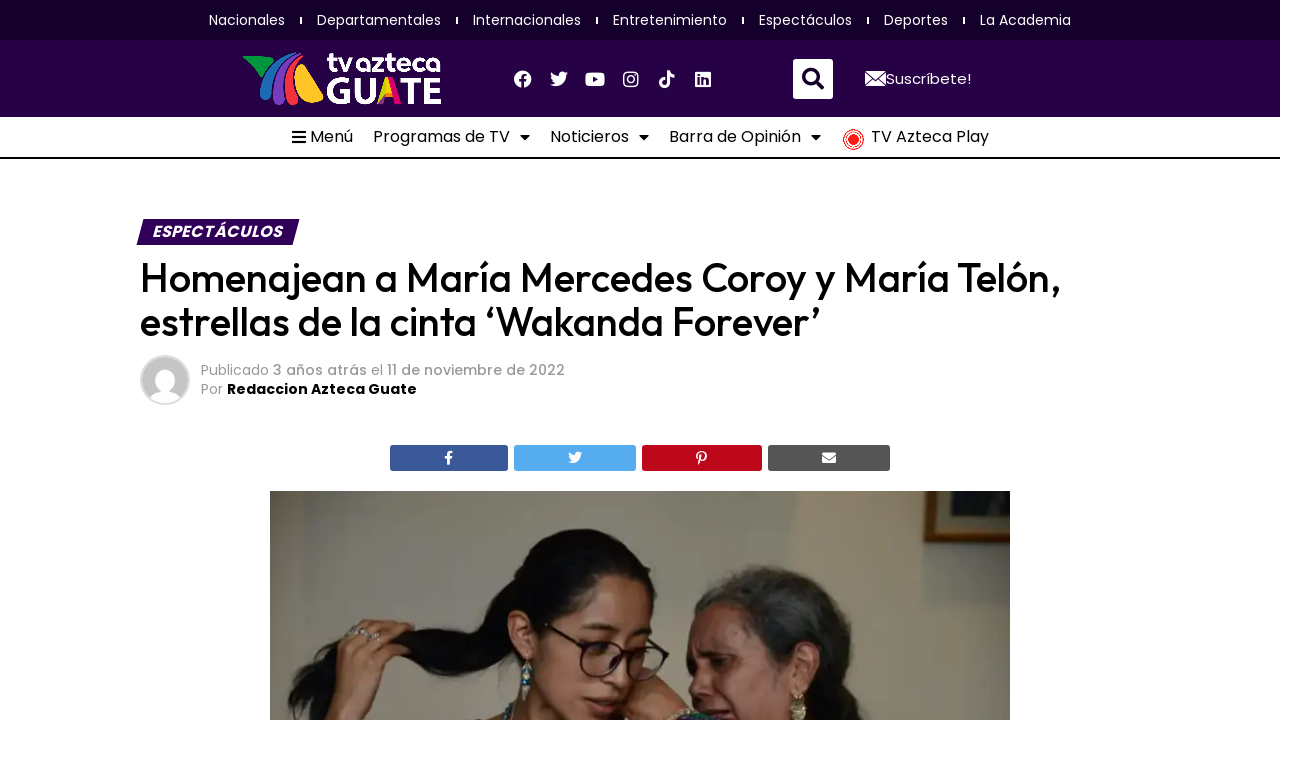

--- FILE ---
content_type: text/html; charset=utf-8
request_url: https://www.google.com/recaptcha/api2/aframe
body_size: 265
content:
<!DOCTYPE HTML><html><head><meta http-equiv="content-type" content="text/html; charset=UTF-8"></head><body><script nonce="J6tJ1v2T8S3trjhtCujJuA">/** Anti-fraud and anti-abuse applications only. See google.com/recaptcha */ try{var clients={'sodar':'https://pagead2.googlesyndication.com/pagead/sodar?'};window.addEventListener("message",function(a){try{if(a.source===window.parent){var b=JSON.parse(a.data);var c=clients[b['id']];if(c){var d=document.createElement('img');d.src=c+b['params']+'&rc='+(localStorage.getItem("rc::a")?sessionStorage.getItem("rc::b"):"");window.document.body.appendChild(d);sessionStorage.setItem("rc::e",parseInt(sessionStorage.getItem("rc::e")||0)+1);localStorage.setItem("rc::h",'1762991475536');}}}catch(b){}});window.parent.postMessage("_grecaptcha_ready", "*");}catch(b){}</script></body></html>

--- FILE ---
content_type: text/css
request_url: https://testing.tvaztecaguate.com/wp-content/uploads/elementor/css/post-37089.css?ver=1730748602
body_size: 273
content:
.elementor-kit-37089{--e-global-color-primary:#6EC1E4;--e-global-color-secondary:#54595F;--e-global-color-text:#7A7A7A;--e-global-color-accent:#61CE70;--e-global-typography-primary-font-family:"Poppins";--e-global-typography-primary-font-weight:600;--e-global-typography-secondary-font-family:"Poppins";--e-global-typography-secondary-font-weight:400;--e-global-typography-text-font-family:"Poppins";--e-global-typography-text-font-weight:400;--e-global-typography-accent-font-family:"Poppins";--e-global-typography-accent-font-weight:500;font-family:"Poppins", Sans-serif;}.elementor-kit-37089 e-page-transition{background-color:#FFBC7D;}.elementor-kit-37089 a{font-family:"Poppins", Sans-serif;}.elementor-kit-37089 h1{font-family:"Outfit", Sans-serif;font-size:40px;font-weight:500;}.elementor-kit-37089 h2{font-family:"Poppins", Sans-serif;font-weight:600;}.elementor-kit-37089 h3{font-family:"Poppins", Sans-serif;font-weight:normal;}.elementor-kit-37089 h4{font-family:"Poppins", Sans-serif;}.elementor-kit-37089 h5{font-family:"Poppins", Sans-serif;}.elementor-kit-37089 h6{font-family:"Poppins", Sans-serif;}.elementor-kit-37089 button,.elementor-kit-37089 input[type="button"],.elementor-kit-37089 input[type="submit"],.elementor-kit-37089 .elementor-button{font-family:"Poppins", Sans-serif;}.elementor-section.elementor-section-boxed > .elementor-container{max-width:1140px;}.e-con{--container-max-width:1140px;}.elementor-widget:not(:last-child){margin-block-end:20px;}.elementor-element{--widgets-spacing:20px 20px;}{}h1.entry-title{display:var(--page-title-display);}@media(max-width:1024px){.elementor-section.elementor-section-boxed > .elementor-container{max-width:1024px;}.e-con{--container-max-width:1024px;}}@media(max-width:767px){.elementor-kit-37089 h1{font-size:28px;}.elementor-kit-37089 h2{font-size:16px;}.elementor-kit-37089 h3{font-size:14px;}.elementor-kit-37089 h4{font-size:12px;}.elementor-section.elementor-section-boxed > .elementor-container{max-width:767px;}.e-con{--container-max-width:767px;}}

--- FILE ---
content_type: text/css
request_url: https://testing.tvaztecaguate.com/wp-content/plugins/elementskit/modules/mouse-cursor/assets/css/style.css?ver=3.7.0
body_size: -47
content:
.ekit-cursor-settings{position:fixed;z-index:999;top:10px;left:20px;overflow:hidden;pointer-events:none;-webkit-transition:opacity 0.3s;transition:opacity 0.3s}.ekit-cursor-settings.show{opacity:1;display:block}.ekit-cursor .ekit-cursor-text{display:inline-block}.ekit-cursor{display:none;transition:0.3s}.model-active .ekit-cursor{display:block;transition:0.3s}

--- FILE ---
content_type: text/css
request_url: https://testing.tvaztecaguate.com/wp-content/uploads/elementor/css/post-162954.css?ver=1730748602
body_size: 153
content:
.elementor-162954 .elementor-element.elementor-element-2df81cce > .elementor-container > .elementor-column > .elementor-widget-wrap{align-content:flex-end;align-items:flex-end;}.elementor-162954 .elementor-element.elementor-element-2df81cce{margin-top:0px;margin-bottom:0px;padding:0px 0px 0px 0px;overflow:visible;}.elementor-162954 .elementor-element.elementor-element-4367f9b1 > .elementor-widget-wrap > .elementor-widget:not(.elementor-widget__width-auto):not(.elementor-widget__width-initial):not(:last-child):not(.elementor-absolute){margin-bottom:0px;}.elementor-162954 .elementor-element.elementor-element-4367f9b1 > .elementor-element-populated{margin:0px 0px 0px 0px;--e-column-margin-right:0px;--e-column-margin-left:0px;padding:0px 0px 0px 0px;}.elementor-162954 .elementor-element.elementor-element-82c19f0{width:100%;max-width:100%;}#elementor-popup-modal-162954 .dialog-widget-content{background-color:#02020000;}#elementor-popup-modal-162954 .dialog-message{width:1200px;height:180px;align-items:flex-end;}#elementor-popup-modal-162954{justify-content:center;align-items:flex-end;}@media(max-width:1024px){#elementor-popup-modal-162954 .dialog-message{width:1000px;height:150px;}}@media(max-width:767px){.elementor-162954 .elementor-element.elementor-element-2df81cce > .elementor-container{max-width:600px;min-height:90px;}.elementor-162954 .elementor-element.elementor-element-2df81cce{margin-top:0px;margin-bottom:0px;padding:0px 0px 0px 0px;}}

--- FILE ---
content_type: text/css
request_url: https://testing.tvaztecaguate.com/wp-content/uploads/elementor/css/post-118724.css?ver=1731863389
body_size: 2958
content:
.elementor-118724 .elementor-element.elementor-element-6aa1b10{overflow:visible;}.elementor-118724 .elementor-element.elementor-element-b785fc2:not(.elementor-motion-effects-element-type-background), .elementor-118724 .elementor-element.elementor-element-b785fc2 > .elementor-motion-effects-container > .elementor-motion-effects-layer{background-color:#14002A;}.elementor-118724 .elementor-element.elementor-element-b785fc2{transition:background 0.3s, border 0.3s, border-radius 0.3s, box-shadow 0.3s;overflow:visible;}.elementor-118724 .elementor-element.elementor-element-b785fc2 > .elementor-background-overlay{transition:background 0.3s, border-radius 0.3s, opacity 0.3s;}.elementor-118724 .elementor-element.elementor-element-384b9c2 img{width:80%;}.elementor-bc-flex-widget .elementor-118724 .elementor-element.elementor-element-d3b6982.elementor-column .elementor-widget-wrap{align-items:center;}.elementor-118724 .elementor-element.elementor-element-d3b6982.elementor-column.elementor-element[data-element_type="column"] > .elementor-widget-wrap.elementor-element-populated{align-content:center;align-items:center;}.elementor-118724 .elementor-element.elementor-element-3919f99{color:#FFFFFF;font-family:"Poppins", Sans-serif;font-weight:normal;}.elementor-bc-flex-widget .elementor-118724 .elementor-element.elementor-element-8e4e16c.elementor-column .elementor-widget-wrap{align-items:center;}.elementor-118724 .elementor-element.elementor-element-8e4e16c.elementor-column.elementor-element[data-element_type="column"] > .elementor-widget-wrap.elementor-element-populated{align-content:center;align-items:center;}.elementor-118724 .elementor-element.elementor-element-63c249a > .elementor-widget-container{background-color:#02010100;padding:25px 25px 25px 25px;}.elementor-118724 .elementor-element.elementor-element-63c249a .elementor-icon-list-icon i{color:#FFFFFF;transition:color 0.3s;}.elementor-118724 .elementor-element.elementor-element-63c249a .elementor-icon-list-icon svg{fill:#FFFFFF;transition:fill 0.3s;}.elementor-118724 .elementor-element.elementor-element-63c249a{--e-icon-list-icon-size:21px;--icon-vertical-offset:0px;}.elementor-118724 .elementor-element.elementor-element-63c249a .elementor-icon-list-icon{padding-right:10px;}.elementor-118724 .elementor-element.elementor-element-63c249a .elementor-icon-list-item > .elementor-icon-list-text, .elementor-118724 .elementor-element.elementor-element-63c249a .elementor-icon-list-item > a{font-family:"Poppins", Sans-serif;font-size:14px;font-weight:700;text-transform:uppercase;}.elementor-118724 .elementor-element.elementor-element-63c249a .elementor-icon-list-text{color:#FFFFFF;transition:color 0.3s;}.elementor-bc-flex-widget .elementor-118724 .elementor-element.elementor-element-179298f.elementor-column .elementor-widget-wrap{align-items:center;}.elementor-118724 .elementor-element.elementor-element-179298f.elementor-column.elementor-element[data-element_type="column"] > .elementor-widget-wrap.elementor-element-populated{align-content:center;align-items:center;}.elementor-118724 .elementor-element.elementor-element-ba10095 > .elementor-widget-container{margin:0px 0px 0px 0px;}.elementor-118724 .elementor-element.elementor-element-ba10095 .elementor-search-form{text-align:center;}.elementor-118724 .elementor-element.elementor-element-ba10095 .elementor-search-form__toggle{--e-search-form-toggle-size:27px;--e-search-form-toggle-color:#1F0E32;--e-search-form-toggle-background-color:#F3F3F3;}.elementor-118724 .elementor-element.elementor-element-ba10095 input[type="search"].elementor-search-form__input{font-family:"Roboto", Sans-serif;font-weight:400;}.elementor-118724 .elementor-element.elementor-element-ba10095 .elementor-search-form__input,
					.elementor-118724 .elementor-element.elementor-element-ba10095 .elementor-search-form__icon,
					.elementor-118724 .elementor-element.elementor-element-ba10095 .elementor-lightbox .dialog-lightbox-close-button,
					.elementor-118724 .elementor-element.elementor-element-ba10095 .elementor-lightbox .dialog-lightbox-close-button:hover,
					.elementor-118724 .elementor-element.elementor-element-ba10095.elementor-search-form--skin-full_screen input[type="search"].elementor-search-form__input{color:#FFFFFF;fill:#FFFFFF;}.elementor-118724 .elementor-element.elementor-element-ba10095:not(.elementor-search-form--skin-full_screen) .elementor-search-form__container{border-radius:10px;}.elementor-118724 .elementor-element.elementor-element-ba10095.elementor-search-form--skin-full_screen input[type="search"].elementor-search-form__input{border-radius:10px;}.elementor-118724 .elementor-element.elementor-element-476f190:not(.elementor-motion-effects-element-type-background), .elementor-118724 .elementor-element.elementor-element-476f190 > .elementor-motion-effects-container > .elementor-motion-effects-layer{background-color:#260145;}.elementor-118724 .elementor-element.elementor-element-476f190{transition:background 0.3s, border 0.3s, border-radius 0.3s, box-shadow 0.3s;overflow:visible;}.elementor-118724 .elementor-element.elementor-element-476f190 > .elementor-background-overlay{transition:background 0.3s, border-radius 0.3s, opacity 0.3s;}.elementor-118724 .elementor-element.elementor-element-8977ca0 > .elementor-element-populated{transition:background 0.3s, border 0.3s, border-radius 0.3s, box-shadow 0.3s;}.elementor-118724 .elementor-element.elementor-element-8977ca0 > .elementor-element-populated > .elementor-background-overlay{transition:background 0.3s, border-radius 0.3s, opacity 0.3s;}.elementor-118724 .elementor-element.elementor-element-129df82 .elementor-nav-menu .elementor-item{font-family:"Poppins", Sans-serif;font-weight:normal;}.elementor-118724 .elementor-element.elementor-element-129df82 .elementor-nav-menu--main .elementor-item{color:#FFFFFF;fill:#FFFFFF;}.elementor-118724 .elementor-element.elementor-element-9c97778 .elementor-button{background-color:#260145;font-family:"Poppins", Sans-serif;font-weight:normal;border-style:solid;border-width:0px 0px 0px 0px;border-color:#FFFFFF;border-radius:0px 0px 0px 0px;}.elementor-118724 .elementor-element.elementor-element-9c97778{width:auto;max-width:auto;}.elementor-118724 .elementor-element.elementor-element-9c97778 .elementor-button-content-wrapper{flex-direction:row;}.elementor-118724 .elementor-element.elementor-element-1951891:not(.elementor-motion-effects-element-type-background), .elementor-118724 .elementor-element.elementor-element-1951891 > .elementor-motion-effects-container > .elementor-motion-effects-layer{background-color:#14002A;}.elementor-118724 .elementor-element.elementor-element-1951891{transition:background 0.3s, border 0.3s, border-radius 0.3s, box-shadow 0.3s;overflow:visible;}.elementor-118724 .elementor-element.elementor-element-1951891 > .elementor-background-overlay{transition:background 0.3s, border-radius 0.3s, opacity 0.3s;}.elementor-118724 .elementor-element.elementor-element-d45ff59 > .elementor-widget-wrap > .elementor-widget:not(.elementor-widget__width-auto):not(.elementor-widget__width-initial):not(:last-child):not(.elementor-absolute){margin-bottom:0px;}.elementor-118724 .elementor-element.elementor-element-0506ff1 > .elementor-widget-container{margin:0px 0px 0px 0px;padding:0px 0px 0px 0px;}.elementor-118724 .elementor-element.elementor-element-0506ff1 .elementor-nav-menu .elementor-item{font-family:"Poppins", Sans-serif;font-size:14px;font-weight:400;}.elementor-118724 .elementor-element.elementor-element-0506ff1 .elementor-nav-menu--main .elementor-item{color:#FFFFFF;fill:#FFFFFF;padding-left:15px;padding-right:15px;padding-top:0px;padding-bottom:0px;}.elementor-118724 .elementor-element.elementor-element-0506ff1{--e-nav-menu-divider-content:"";--e-nav-menu-divider-style:solid;--e-nav-menu-divider-color:#FFFFFF;}.elementor-118724 .elementor-element.elementor-element-0506ff1 .elementor-nav-menu--dropdown a, .elementor-118724 .elementor-element.elementor-element-0506ff1 .elementor-menu-toggle{color:#FFFFFF;}.elementor-118724 .elementor-element.elementor-element-0506ff1 .elementor-nav-menu--dropdown{background-color:#1F0E32;}.elementor-118724 .elementor-element.elementor-element-0506ff1 .elementor-nav-menu--dropdown a:hover,
					.elementor-118724 .elementor-element.elementor-element-0506ff1 .elementor-nav-menu--dropdown a.elementor-item-active,
					.elementor-118724 .elementor-element.elementor-element-0506ff1 .elementor-nav-menu--dropdown a.highlighted,
					.elementor-118724 .elementor-element.elementor-element-0506ff1 .elementor-menu-toggle:hover{color:#FFFFFF;}.elementor-118724 .elementor-element.elementor-element-0506ff1 .elementor-nav-menu--dropdown a:hover,
					.elementor-118724 .elementor-element.elementor-element-0506ff1 .elementor-nav-menu--dropdown a.elementor-item-active,
					.elementor-118724 .elementor-element.elementor-element-0506ff1 .elementor-nav-menu--dropdown a.highlighted{background-color:#300665;}.elementor-118724 .elementor-element.elementor-element-0506ff1 .elementor-nav-menu--dropdown .elementor-item, .elementor-118724 .elementor-element.elementor-element-0506ff1 .elementor-nav-menu--dropdown  .elementor-sub-item{font-size:16px;}.elementor-118724 .elementor-element.elementor-element-ca92e59{overflow:visible;}.elementor-118724 .elementor-element.elementor-element-1bb3340:not(.elementor-motion-effects-element-type-background) > .elementor-widget-wrap, .elementor-118724 .elementor-element.elementor-element-1bb3340 > .elementor-widget-wrap > .elementor-motion-effects-container > .elementor-motion-effects-layer{background-color:#14002A;}.elementor-118724 .elementor-element.elementor-element-1bb3340 > .elementor-widget-wrap > .elementor-widget:not(.elementor-widget__width-auto):not(.elementor-widget__width-initial):not(:last-child):not(.elementor-absolute){margin-bottom:0px;}.elementor-118724 .elementor-element.elementor-element-1bb3340 > .elementor-element-populated{transition:background 0.3s, border 0.3s, border-radius 0.3s, box-shadow 0.3s;margin:0px 0px 0px 0px;--e-column-margin-right:0px;--e-column-margin-left:0px;padding:0px 0px 0px 0px;}.elementor-118724 .elementor-element.elementor-element-1bb3340 > .elementor-element-populated > .elementor-background-overlay{transition:background 0.3s, border-radius 0.3s, opacity 0.3s;}.elementor-118724 .elementor-element.elementor-element-cebf443:not(.elementor-motion-effects-element-type-background), .elementor-118724 .elementor-element.elementor-element-cebf443 > .elementor-motion-effects-container > .elementor-motion-effects-layer{background-color:#260145;}.elementor-118724 .elementor-element.elementor-element-cebf443 > .elementor-background-overlay{opacity:0.5;transition:background 0.3s, border-radius 0.3s, opacity 0.3s;}.elementor-118724 .elementor-element.elementor-element-cebf443{transition:background 0.3s, border 0.3s, border-radius 0.3s, box-shadow 0.3s;margin-top:0px;margin-bottom:0px;padding:10px 0px 10px 0px;overflow:visible;}.elementor-bc-flex-widget .elementor-118724 .elementor-element.elementor-element-b72b96c.elementor-column .elementor-widget-wrap{align-items:center;}.elementor-118724 .elementor-element.elementor-element-b72b96c.elementor-column.elementor-element[data-element_type="column"] > .elementor-widget-wrap.elementor-element-populated{align-content:center;align-items:center;}.elementor-118724 .elementor-element.elementor-element-b72b96c > .elementor-widget-wrap > .elementor-widget:not(.elementor-widget__width-auto):not(.elementor-widget__width-initial):not(:last-child):not(.elementor-absolute){margin-bottom:0px;}.elementor-118724 .elementor-element.elementor-element-b72b96c > .elementor-element-populated{padding:5px 5px 5px 5px;}.elementor-bc-flex-widget .elementor-118724 .elementor-element.elementor-element-9b81c2c.elementor-column .elementor-widget-wrap{align-items:center;}.elementor-118724 .elementor-element.elementor-element-9b81c2c.elementor-column.elementor-element[data-element_type="column"] > .elementor-widget-wrap.elementor-element-populated{align-content:center;align-items:center;}.elementor-118724 .elementor-element.elementor-element-9b81c2c.elementor-column > .elementor-widget-wrap{justify-content:center;}.elementor-118724 .elementor-element.elementor-element-9b81c2c > .elementor-widget-wrap > .elementor-widget:not(.elementor-widget__width-auto):not(.elementor-widget__width-initial):not(:last-child):not(.elementor-absolute){margin-bottom:0px;}.elementor-118724 .elementor-element.elementor-element-3ddbea8 > .elementor-widget-container{margin:0px 0px 0px 0px;padding:0px 0px 0px 0px;}.elementor-118724 .elementor-element.elementor-element-3ddbea8 img{width:100%;}.elementor-bc-flex-widget .elementor-118724 .elementor-element.elementor-element-b2bbe0b.elementor-column .elementor-widget-wrap{align-items:center;}.elementor-118724 .elementor-element.elementor-element-b2bbe0b.elementor-column.elementor-element[data-element_type="column"] > .elementor-widget-wrap.elementor-element-populated{align-content:center;align-items:center;}.elementor-118724 .elementor-element.elementor-element-b2bbe0b.elementor-column > .elementor-widget-wrap{justify-content:center;}.elementor-118724 .elementor-element.elementor-element-b2bbe0b > .elementor-widget-wrap > .elementor-widget:not(.elementor-widget__width-auto):not(.elementor-widget__width-initial):not(:last-child):not(.elementor-absolute){margin-bottom:0px;}.elementor-118724 .elementor-element.elementor-element-7dd1165{--grid-template-columns:repeat(0, auto);width:var( --container-widget-width, 74.436% );max-width:74.436%;--container-widget-width:74.436%;--container-widget-flex-grow:0;--icon-size:18px;--grid-column-gap:0px;--grid-row-gap:0px;}.elementor-118724 .elementor-element.elementor-element-7dd1165 .elementor-widget-container{text-align:center;}.elementor-118724 .elementor-element.elementor-element-7dd1165 > .elementor-widget-container{margin:0px 0px 0px 0px;padding:0px 0px 0px 0px;}.elementor-118724 .elementor-element.elementor-element-7dd1165 .elementor-social-icon{background-color:#FFFFFF00;}.elementor-118724 .elementor-element.elementor-element-7dd1165 .elementor-social-icon i{color:#FFFFFF;}.elementor-118724 .elementor-element.elementor-element-7dd1165 .elementor-social-icon svg{fill:#FFFFFF;}.elementor-118724 .elementor-element.elementor-element-7dd1165 .elementor-icon{border-radius:0px 0px 0px 0px;}.elementor-118724 .elementor-element.elementor-element-7dd1165 .elementor-social-icon:hover{background-color:#14002A;}.elementor-118724 .elementor-element.elementor-element-7dd1165 .elementor-social-icon:hover i{color:#FFFFFF;}.elementor-118724 .elementor-element.elementor-element-7dd1165 .elementor-social-icon:hover svg{fill:#FFFFFF;}.elementor-bc-flex-widget .elementor-118724 .elementor-element.elementor-element-06b32d3.elementor-column .elementor-widget-wrap{align-items:center;}.elementor-118724 .elementor-element.elementor-element-06b32d3.elementor-column.elementor-element[data-element_type="column"] > .elementor-widget-wrap.elementor-element-populated{align-content:center;align-items:center;}.elementor-118724 .elementor-element.elementor-element-06b32d3.elementor-column > .elementor-widget-wrap{justify-content:center;}.elementor-118724 .elementor-element.elementor-element-06b32d3 > .elementor-widget-wrap > .elementor-widget:not(.elementor-widget__width-auto):not(.elementor-widget__width-initial):not(:last-child):not(.elementor-absolute){margin-bottom:0px;}.elementor-118724 .elementor-element.elementor-element-06b32d3 > .elementor-element-populated{border-style:none;transition:background 0.3s, border 0.3s, border-radius 0.3s, box-shadow 0.3s;text-align:center;}.elementor-118724 .elementor-element.elementor-element-06b32d3 > .elementor-element-populated > .elementor-background-overlay{transition:background 0.3s, border-radius 0.3s, opacity 0.3s;}.elementor-118724 .elementor-element.elementor-element-74b4ab6 > .elementor-widget-container{margin:0px 0px 0px 0px;}.elementor-118724 .elementor-element.elementor-element-74b4ab6 .elementor-search-form{text-align:center;}.elementor-118724 .elementor-element.elementor-element-74b4ab6 .elementor-search-form__toggle{--e-search-form-toggle-size:40px;--e-search-form-toggle-color:#14002A;--e-search-form-toggle-background-color:#FFFFFF;}.elementor-118724 .elementor-element.elementor-element-74b4ab6.elementor-search-form--skin-full_screen .elementor-search-form__container{background-color:#240042DB;}.elementor-118724 .elementor-element.elementor-element-74b4ab6 input[type="search"].elementor-search-form__input{font-family:"Roboto", Sans-serif;font-weight:400;}.elementor-118724 .elementor-element.elementor-element-74b4ab6 .elementor-search-form__input,
					.elementor-118724 .elementor-element.elementor-element-74b4ab6 .elementor-search-form__icon,
					.elementor-118724 .elementor-element.elementor-element-74b4ab6 .elementor-lightbox .dialog-lightbox-close-button,
					.elementor-118724 .elementor-element.elementor-element-74b4ab6 .elementor-lightbox .dialog-lightbox-close-button:hover,
					.elementor-118724 .elementor-element.elementor-element-74b4ab6.elementor-search-form--skin-full_screen input[type="search"].elementor-search-form__input{color:#FFFFFF;fill:#FFFFFF;}.elementor-118724 .elementor-element.elementor-element-74b4ab6:not(.elementor-search-form--skin-full_screen) .elementor-search-form__container{border-radius:10px;}.elementor-118724 .elementor-element.elementor-element-74b4ab6.elementor-search-form--skin-full_screen input[type="search"].elementor-search-form__input{border-radius:10px;}.elementor-bc-flex-widget .elementor-118724 .elementor-element.elementor-element-fd7b34c.elementor-column .elementor-widget-wrap{align-items:center;}.elementor-118724 .elementor-element.elementor-element-fd7b34c.elementor-column.elementor-element[data-element_type="column"] > .elementor-widget-wrap.elementor-element-populated{align-content:center;align-items:center;}.elementor-118724 .elementor-element.elementor-element-fd7b34c > .elementor-element-populated{border-style:none;transition:background 0.3s, border 0.3s, border-radius 0.3s, box-shadow 0.3s;}.elementor-118724 .elementor-element.elementor-element-fd7b34c > .elementor-element-populated > .elementor-background-overlay{transition:background 0.3s, border-radius 0.3s, opacity 0.3s;}.elementor-118724 .elementor-element.elementor-element-62e0ded .elementor-button{background-color:#260145;font-family:"Poppins", Sans-serif;font-weight:normal;border-style:solid;border-width:0px 0px 0px 0px;border-color:#FFFFFF;border-radius:0px 0px 0px 0px;}.elementor-118724 .elementor-element.elementor-element-62e0ded{width:auto;max-width:auto;}.elementor-118724 .elementor-element.elementor-element-62e0ded .elementor-button-content-wrapper{flex-direction:row;}.elementor-bc-flex-widget .elementor-118724 .elementor-element.elementor-element-0fcfeea.elementor-column .elementor-widget-wrap{align-items:center;}.elementor-118724 .elementor-element.elementor-element-0fcfeea.elementor-column.elementor-element[data-element_type="column"] > .elementor-widget-wrap.elementor-element-populated{align-content:center;align-items:center;}.elementor-118724 .elementor-element.elementor-element-0fcfeea > .elementor-widget-wrap > .elementor-widget:not(.elementor-widget__width-auto):not(.elementor-widget__width-initial):not(:last-child):not(.elementor-absolute){margin-bottom:0px;}.elementor-118724 .elementor-element.elementor-element-0fcfeea > .elementor-element-populated{padding:5px 5px 5px 5px;}.elementor-118724 .elementor-element.elementor-element-b16ff94:not(.elementor-motion-effects-element-type-background), .elementor-118724 .elementor-element.elementor-element-b16ff94 > .elementor-motion-effects-container > .elementor-motion-effects-layer{background-color:#FFFFFF;}.elementor-118724 .elementor-element.elementor-element-b16ff94 > .elementor-background-overlay{opacity:0.5;transition:background 0.3s, border-radius 0.3s, opacity 0.3s;}.elementor-118724 .elementor-element.elementor-element-b16ff94{border-style:solid;border-width:0px 0px 2px 0px;transition:background 0.3s, border 0.3s, border-radius 0.3s, box-shadow 0.3s;margin-top:0px;margin-bottom:0px;padding:10px 0px 10px 0px;overflow:visible;}.elementor-bc-flex-widget .elementor-118724 .elementor-element.elementor-element-0c57f98.elementor-column .elementor-widget-wrap{align-items:center;}.elementor-118724 .elementor-element.elementor-element-0c57f98.elementor-column.elementor-element[data-element_type="column"] > .elementor-widget-wrap.elementor-element-populated{align-content:center;align-items:center;}.elementor-118724 .elementor-element.elementor-element-0c57f98.elementor-column > .elementor-widget-wrap{justify-content:center;}.elementor-118724 .elementor-element.elementor-element-0c57f98 > .elementor-widget-wrap > .elementor-widget:not(.elementor-widget__width-auto):not(.elementor-widget__width-initial):not(:last-child):not(.elementor-absolute){margin-bottom:0px;}.elementor-118724 .elementor-element.elementor-element-0c57f98 > .elementor-element-populated{margin:0px 0px 0px 0px;--e-column-margin-right:0px;--e-column-margin-left:0px;padding:0px 0px 0px 0px;}.elementor-118724 .elementor-element.elementor-element-1382bff .elementor-nav-menu .elementor-item{font-family:"Poppins", Sans-serif;font-size:16px;font-weight:normal;}.elementor-118724 .elementor-element.elementor-element-1382bff .elementor-nav-menu--main .elementor-item{color:#000000;fill:#000000;padding-left:10px;padding-right:10px;padding-top:0px;padding-bottom:0px;}.elementor-118724 .elementor-element.elementor-element-1382bff .elementor-nav-menu--dropdown a, .elementor-118724 .elementor-element.elementor-element-1382bff .elementor-menu-toggle{color:#FFFFFF;}.elementor-118724 .elementor-element.elementor-element-1382bff .elementor-nav-menu--dropdown{background-color:#1F0E32;}.elementor-118724 .elementor-element.elementor-element-1382bff .elementor-nav-menu--dropdown a:hover,
					.elementor-118724 .elementor-element.elementor-element-1382bff .elementor-nav-menu--dropdown a.elementor-item-active,
					.elementor-118724 .elementor-element.elementor-element-1382bff .elementor-nav-menu--dropdown a.highlighted,
					.elementor-118724 .elementor-element.elementor-element-1382bff .elementor-menu-toggle:hover{color:#FFFFFF;}.elementor-118724 .elementor-element.elementor-element-1382bff .elementor-nav-menu--dropdown a:hover,
					.elementor-118724 .elementor-element.elementor-element-1382bff .elementor-nav-menu--dropdown a.elementor-item-active,
					.elementor-118724 .elementor-element.elementor-element-1382bff .elementor-nav-menu--dropdown a.highlighted{background-color:#300665;}.elementor-118724 .elementor-element.elementor-element-1382bff .elementor-nav-menu--dropdown .elementor-item, .elementor-118724 .elementor-element.elementor-element-1382bff .elementor-nav-menu--dropdown  .elementor-sub-item{font-size:16px;}.elementor-118724 .elementor-element.elementor-element-922cbf4:not(.elementor-motion-effects-element-type-background), .elementor-118724 .elementor-element.elementor-element-922cbf4 > .elementor-motion-effects-container > .elementor-motion-effects-layer{background-color:#14002A;}.elementor-118724 .elementor-element.elementor-element-922cbf4{transition:background 0.3s, border 0.3s, border-radius 0.3s, box-shadow 0.3s;margin-top:0px;margin-bottom:0px;padding:0px 0px 0px 0px;overflow:visible;}.elementor-118724 .elementor-element.elementor-element-922cbf4 > .elementor-background-overlay{transition:background 0.3s, border-radius 0.3s, opacity 0.3s;}.elementor-118724 .elementor-element.elementor-element-f4b02fb > .elementor-element-populated{transition:background 0.3s, border 0.3s, border-radius 0.3s, box-shadow 0.3s;margin:0px 0px 0px 0px;--e-column-margin-right:0px;--e-column-margin-left:0px;padding:0px 0px 0px 0px;}.elementor-118724 .elementor-element.elementor-element-f4b02fb > .elementor-element-populated > .elementor-background-overlay{transition:background 0.3s, border-radius 0.3s, opacity 0.3s;}.elementor-118724 .elementor-element.elementor-element-cd996d5:not(.elementor-motion-effects-element-type-background), .elementor-118724 .elementor-element.elementor-element-cd996d5 > .elementor-motion-effects-container > .elementor-motion-effects-layer{background-color:transparent;background-image:linear-gradient(180deg, #14002A 0%, #14002A 100%);}.elementor-118724 .elementor-element.elementor-element-cd996d5 > .elementor-background-overlay{opacity:0.5;transition:background 1s, border-radius 0.3s, opacity 1s;}.elementor-118724 .elementor-element.elementor-element-cd996d5{transition:background 0.3s, border 0.3s, border-radius 0.3s, box-shadow 0.3s;margin-top:0px;margin-bottom:0px;padding:5px 0px 0px 0px;overflow:visible;}.elementor-bc-flex-widget .elementor-118724 .elementor-element.elementor-element-64a48cb.elementor-column .elementor-widget-wrap{align-items:center;}.elementor-118724 .elementor-element.elementor-element-64a48cb.elementor-column.elementor-element[data-element_type="column"] > .elementor-widget-wrap.elementor-element-populated{align-content:center;align-items:center;}.elementor-118724 .elementor-element.elementor-element-0ace4df img{width:80%;}.elementor-bc-flex-widget .elementor-118724 .elementor-element.elementor-element-85a8403.elementor-column .elementor-widget-wrap{align-items:center;}.elementor-118724 .elementor-element.elementor-element-85a8403.elementor-column.elementor-element[data-element_type="column"] > .elementor-widget-wrap.elementor-element-populated{align-content:center;align-items:center;}.elementor-118724 .elementor-element.elementor-element-705c337 .elementor-nav-menu--main .elementor-item{color:#FFFFFF;fill:#FFFFFF;}.elementor-bc-flex-widget .elementor-118724 .elementor-element.elementor-element-d8a61c7.elementor-column .elementor-widget-wrap{align-items:center;}.elementor-118724 .elementor-element.elementor-element-d8a61c7.elementor-column.elementor-element[data-element_type="column"] > .elementor-widget-wrap.elementor-element-populated{align-content:center;align-items:center;}.elementor-118724 .elementor-element.elementor-element-854ab69 > .elementor-widget-container{margin:0px 0px 0px 0px;}.elementor-118724 .elementor-element.elementor-element-854ab69 .elementor-search-form{text-align:center;}.elementor-118724 .elementor-element.elementor-element-854ab69 .elementor-search-form__toggle{--e-search-form-toggle-size:40px;--e-search-form-toggle-color:#14002A;--e-search-form-toggle-background-color:#FFFFFF;}.elementor-118724 .elementor-element.elementor-element-854ab69 input[type="search"].elementor-search-form__input{font-family:"Roboto", Sans-serif;font-weight:400;}.elementor-118724 .elementor-element.elementor-element-854ab69 .elementor-search-form__input,
					.elementor-118724 .elementor-element.elementor-element-854ab69 .elementor-search-form__icon,
					.elementor-118724 .elementor-element.elementor-element-854ab69 .elementor-lightbox .dialog-lightbox-close-button,
					.elementor-118724 .elementor-element.elementor-element-854ab69 .elementor-lightbox .dialog-lightbox-close-button:hover,
					.elementor-118724 .elementor-element.elementor-element-854ab69.elementor-search-form--skin-full_screen input[type="search"].elementor-search-form__input{color:#FFFFFF;fill:#FFFFFF;}.elementor-118724 .elementor-element.elementor-element-854ab69:not(.elementor-search-form--skin-full_screen) .elementor-search-form__container{border-radius:10px;}.elementor-118724 .elementor-element.elementor-element-854ab69.elementor-search-form--skin-full_screen input[type="search"].elementor-search-form__input{border-radius:10px;}.elementor-bc-flex-widget .elementor-118724 .elementor-element.elementor-element-b850769.elementor-column .elementor-widget-wrap{align-items:center;}.elementor-118724 .elementor-element.elementor-element-b850769.elementor-column.elementor-element[data-element_type="column"] > .elementor-widget-wrap.elementor-element-populated{align-content:center;align-items:center;}.elementor-118724 .elementor-element.elementor-element-1be5364 .elementor-button{background-color:#FFFFFF;fill:#350039;color:#350039;}.elementor-118724 .elementor-element.elementor-element-1be5364 .elementor-button-content-wrapper{flex-direction:row;}.elementor-bc-flex-widget .elementor-118724 .elementor-element.elementor-element-2e5e67d.elementor-column .elementor-widget-wrap{align-items:center;}.elementor-118724 .elementor-element.elementor-element-2e5e67d.elementor-column.elementor-element[data-element_type="column"] > .elementor-widget-wrap.elementor-element-populated{align-content:center;align-items:center;}.elementor-118724 .elementor-element.elementor-element-3f91d4a > .elementor-widget-container{background-color:#02010100;padding:25px 25px 25px 25px;}.elementor-118724 .elementor-element.elementor-element-3f91d4a .elementor-icon-list-icon i{color:#FFFFFF;transition:color 0.3s;}.elementor-118724 .elementor-element.elementor-element-3f91d4a .elementor-icon-list-icon svg{fill:#FFFFFF;transition:fill 0.3s;}.elementor-118724 .elementor-element.elementor-element-3f91d4a{--e-icon-list-icon-size:21px;--icon-vertical-offset:0px;}.elementor-118724 .elementor-element.elementor-element-3f91d4a .elementor-icon-list-icon{padding-right:10px;}.elementor-118724 .elementor-element.elementor-element-3f91d4a .elementor-icon-list-item > .elementor-icon-list-text, .elementor-118724 .elementor-element.elementor-element-3f91d4a .elementor-icon-list-item > a{font-family:"Poppins", Sans-serif;font-size:14px;font-weight:700;text-transform:uppercase;}.elementor-118724 .elementor-element.elementor-element-3f91d4a .elementor-icon-list-text{color:#FFFFFF;transition:color 0.3s;}.elementor-118724 .elementor-element.elementor-element-49f5283 > .elementor-container > .elementor-column > .elementor-widget-wrap{align-content:center;align-items:center;}.elementor-118724 .elementor-element.elementor-element-49f5283 > .elementor-container{max-width:1200px;}.elementor-118724 .elementor-element.elementor-element-49f5283{overflow:visible;}.elementor-bc-flex-widget .elementor-118724 .elementor-element.elementor-element-1bc570d.elementor-column .elementor-widget-wrap{align-items:center;}.elementor-118724 .elementor-element.elementor-element-1bc570d.elementor-column.elementor-element[data-element_type="column"] > .elementor-widget-wrap.elementor-element-populated{align-content:center;align-items:center;}.elementor-118724 .elementor-element.elementor-element-1bc570d.elementor-column > .elementor-widget-wrap{justify-content:center;}@media(min-width:768px){.elementor-118724 .elementor-element.elementor-element-b72b96c{width:15%;}.elementor-118724 .elementor-element.elementor-element-9b81c2c{width:17.666%;}.elementor-118724 .elementor-element.elementor-element-b2bbe0b{width:30%;}.elementor-118724 .elementor-element.elementor-element-06b32d3{width:5%;}.elementor-118724 .elementor-element.elementor-element-fd7b34c{width:15.332%;}.elementor-118724 .elementor-element.elementor-element-0fcfeea{width:15%;}.elementor-118724 .elementor-element.elementor-element-f4b02fb{width:100%;}}@media(max-width:1024px){.elementor-118724 .elementor-element.elementor-element-b785fc2{margin-top:0px;margin-bottom:0px;padding:0px 0px 0px 0px;}.elementor-bc-flex-widget .elementor-118724 .elementor-element.elementor-element-e094679.elementor-column .elementor-widget-wrap{align-items:center;}.elementor-118724 .elementor-element.elementor-element-e094679.elementor-column.elementor-element[data-element_type="column"] > .elementor-widget-wrap.elementor-element-populated{align-content:center;align-items:center;}.elementor-118724 .elementor-element.elementor-element-e094679 > .elementor-widget-wrap > .elementor-widget:not(.elementor-widget__width-auto):not(.elementor-widget__width-initial):not(:last-child):not(.elementor-absolute){margin-bottom:0px;}.elementor-118724 .elementor-element.elementor-element-d3b6982 > .elementor-widget-wrap > .elementor-widget:not(.elementor-widget__width-auto):not(.elementor-widget__width-initial):not(:last-child):not(.elementor-absolute){margin-bottom:0px;}.elementor-118724 .elementor-element.elementor-element-d3b6982 > .elementor-element-populated{margin:0px 0px 0px 0px;--e-column-margin-right:0px;--e-column-margin-left:0px;padding:0px 0px 0px 0px;}.elementor-118724 .elementor-element.elementor-element-8e4e16c > .elementor-widget-wrap > .elementor-widget:not(.elementor-widget__width-auto):not(.elementor-widget__width-initial):not(:last-child):not(.elementor-absolute){margin-bottom:0px;}.elementor-118724 .elementor-element.elementor-element-8e4e16c > .elementor-element-populated{margin:0px 0px 0px 0px;--e-column-margin-right:0px;--e-column-margin-left:0px;padding:0px 0px 0px 0px;}.elementor-118724 .elementor-element.elementor-element-179298f > .elementor-widget-wrap > .elementor-widget:not(.elementor-widget__width-auto):not(.elementor-widget__width-initial):not(:last-child):not(.elementor-absolute){margin-bottom:0px;}.elementor-118724 .elementor-element.elementor-element-179298f > .elementor-element-populated{margin:0px 0px 0px 0px;--e-column-margin-right:0px;--e-column-margin-left:0px;padding:0px 0px 0px 0px;}.elementor-118724 .elementor-element.elementor-element-0506ff1 .elementor-nav-menu .elementor-item{font-size:13px;}.elementor-118724 .elementor-element.elementor-element-0506ff1 .elementor-nav-menu--main .elementor-item{padding-left:17px;padding-right:17px;}.elementor-118724 .elementor-element.elementor-element-0506ff1{--e-nav-menu-horizontal-menu-item-margin:calc( 2px / 2 );}.elementor-118724 .elementor-element.elementor-element-0506ff1 .elementor-nav-menu--main:not(.elementor-nav-menu--layout-horizontal) .elementor-nav-menu > li:not(:last-child){margin-bottom:2px;}.elementor-118724 .elementor-element.elementor-element-0506ff1 .elementor-nav-menu--dropdown a{padding-left:39px;padding-right:39px;padding-top:10px;padding-bottom:10px;}.elementor-118724 .elementor-element.elementor-element-1382bff .elementor-nav-menu .elementor-item{font-size:13px;}.elementor-118724 .elementor-element.elementor-element-1382bff .elementor-nav-menu--main .elementor-item{padding-left:17px;padding-right:17px;}.elementor-118724 .elementor-element.elementor-element-1382bff{--e-nav-menu-horizontal-menu-item-margin:calc( 2px / 2 );}.elementor-118724 .elementor-element.elementor-element-1382bff .elementor-nav-menu--main:not(.elementor-nav-menu--layout-horizontal) .elementor-nav-menu > li:not(:last-child){margin-bottom:2px;}.elementor-118724 .elementor-element.elementor-element-1382bff .elementor-nav-menu--dropdown a{padding-left:39px;padding-right:39px;padding-top:10px;padding-bottom:10px;}.elementor-118724 .elementor-element.elementor-element-64a48cb > .elementor-element-populated{padding:10px 10px 10px 10px;}.elementor-118724 .elementor-element.elementor-element-0ace4df img{width:100%;}.elementor-118724 .elementor-element.elementor-element-b850769 > .elementor-widget-wrap > .elementor-widget:not(.elementor-widget__width-auto):not(.elementor-widget__width-initial):not(:last-child):not(.elementor-absolute){margin-bottom:0px;}.elementor-118724 .elementor-element.elementor-element-b850769 > .elementor-element-populated{margin:0px 0px 0px 0px;--e-column-margin-right:0px;--e-column-margin-left:0px;padding:0px 0px 0px 0px;}.elementor-118724 .elementor-element.elementor-element-2e5e67d > .elementor-widget-wrap > .elementor-widget:not(.elementor-widget__width-auto):not(.elementor-widget__width-initial):not(:last-child):not(.elementor-absolute){margin-bottom:0px;}.elementor-118724 .elementor-element.elementor-element-2e5e67d > .elementor-element-populated{margin:0px 0px 0px 0px;--e-column-margin-right:0px;--e-column-margin-left:0px;padding:0px 0px 0px 0px;}.elementor-118724 .elementor-element.elementor-element-3f91d4a > .elementor-widget-container{padding:0px 0px 0px 0px;}}@media(max-width:767px){.elementor-118724 .elementor-element.elementor-element-6aa1b10{padding:0px 0px 0px 0px;}.elementor-118724 .elementor-element.elementor-element-0e3e834 > .elementor-element-populated{margin:0px 0px 0px 0px;--e-column-margin-right:0px;--e-column-margin-left:0px;padding:0px 0px 0px 0px;}.elementor-118724 .elementor-element.elementor-element-e094679{width:65%;}.elementor-bc-flex-widget .elementor-118724 .elementor-element.elementor-element-e094679.elementor-column .elementor-widget-wrap{align-items:center;}.elementor-118724 .elementor-element.elementor-element-e094679.elementor-column.elementor-element[data-element_type="column"] > .elementor-widget-wrap.elementor-element-populated{align-content:center;align-items:center;}.elementor-118724 .elementor-element.elementor-element-384b9c2{text-align:left;}.elementor-118724 .elementor-element.elementor-element-d3b6982{width:12%;}.elementor-bc-flex-widget .elementor-118724 .elementor-element.elementor-element-d3b6982.elementor-column .elementor-widget-wrap{align-items:center;}.elementor-118724 .elementor-element.elementor-element-d3b6982.elementor-column.elementor-element[data-element_type="column"] > .elementor-widget-wrap.elementor-element-populated{align-content:center;align-items:center;}.elementor-118724 .elementor-element.elementor-element-d3b6982.elementor-column > .elementor-widget-wrap{justify-content:center;}.elementor-118724 .elementor-element.elementor-element-d3b6982 > .elementor-widget-wrap > .elementor-widget:not(.elementor-widget__width-auto):not(.elementor-widget__width-initial):not(:last-child):not(.elementor-absolute){margin-bottom:0px;}.elementor-118724 .elementor-element.elementor-element-3919f99{text-align:left;font-size:14px;}.elementor-118724 .elementor-element.elementor-element-8e4e16c{width:10%;}.elementor-bc-flex-widget .elementor-118724 .elementor-element.elementor-element-8e4e16c.elementor-column .elementor-widget-wrap{align-items:center;}.elementor-118724 .elementor-element.elementor-element-8e4e16c.elementor-column.elementor-element[data-element_type="column"] > .elementor-widget-wrap.elementor-element-populated{align-content:center;align-items:center;}.elementor-118724 .elementor-element.elementor-element-8e4e16c.elementor-column > .elementor-widget-wrap{justify-content:center;}.elementor-118724 .elementor-element.elementor-element-8e4e16c > .elementor-widget-wrap > .elementor-widget:not(.elementor-widget__width-auto):not(.elementor-widget__width-initial):not(:last-child):not(.elementor-absolute){margin-bottom:0px;}.elementor-118724 .elementor-element.elementor-element-63c249a > .elementor-widget-container{margin:0px 0px 0px 0px;padding:0px 0px 0px 0px;}.elementor-118724 .elementor-element.elementor-element-179298f{width:13%;}.elementor-bc-flex-widget .elementor-118724 .elementor-element.elementor-element-179298f.elementor-column .elementor-widget-wrap{align-items:center;}.elementor-118724 .elementor-element.elementor-element-179298f.elementor-column.elementor-element[data-element_type="column"] > .elementor-widget-wrap.elementor-element-populated{align-content:center;align-items:center;}.elementor-118724 .elementor-element.elementor-element-179298f.elementor-column > .elementor-widget-wrap{justify-content:center;}.elementor-118724 .elementor-element.elementor-element-179298f > .elementor-widget-wrap > .elementor-widget:not(.elementor-widget__width-auto):not(.elementor-widget__width-initial):not(:last-child):not(.elementor-absolute){margin-bottom:0px;}.elementor-118724 .elementor-element.elementor-element-ba10095 input[type="search"].elementor-search-form__input{font-size:25px;}.elementor-118724 .elementor-element.elementor-element-476f190{padding:0px 0px 15px 0px;}.elementor-118724 .elementor-element.elementor-element-8977ca0{width:65%;}.elementor-bc-flex-widget .elementor-118724 .elementor-element.elementor-element-8977ca0.elementor-column .elementor-widget-wrap{align-items:center;}.elementor-118724 .elementor-element.elementor-element-8977ca0.elementor-column.elementor-element[data-element_type="column"] > .elementor-widget-wrap.elementor-element-populated{align-content:center;align-items:center;}.elementor-118724 .elementor-element.elementor-element-8977ca0 > .elementor-widget-wrap > .elementor-widget:not(.elementor-widget__width-auto):not(.elementor-widget__width-initial):not(:last-child):not(.elementor-absolute){margin-bottom:0px;}.elementor-118724 .elementor-element.elementor-element-8977ca0 > .elementor-element-populated{margin:0px 0px 0px 0px;--e-column-margin-right:0px;--e-column-margin-left:0px;padding:0px 0px 0px 0px;}.elementor-118724 .elementor-element.elementor-element-129df82 .elementor-nav-menu .elementor-item{font-size:13px;}.elementor-118724 .elementor-element.elementor-element-e2693f3{width:35%;}.elementor-bc-flex-widget .elementor-118724 .elementor-element.elementor-element-e2693f3.elementor-column .elementor-widget-wrap{align-items:center;}.elementor-118724 .elementor-element.elementor-element-e2693f3.elementor-column.elementor-element[data-element_type="column"] > .elementor-widget-wrap.elementor-element-populated{align-content:center;align-items:center;}.elementor-118724 .elementor-element.elementor-element-e2693f3 > .elementor-element-populated{margin:0px 0px 0px 0px;--e-column-margin-right:0px;--e-column-margin-left:0px;padding:0px 0px 0px 0px;}.elementor-118724 .elementor-element.elementor-element-9c97778 .elementor-button{font-size:14px;border-width:0px 0px 0px 1px;border-radius:0px 0px 0px 0px;padding:10px 10px 10px 10px;}.elementor-118724 .elementor-element.elementor-element-62e0ded .elementor-button{font-size:14px;border-width:0px 0px 0px 1px;border-radius:0px 0px 0px 0px;padding:10px 10px 10px 10px;}.elementor-118724 .elementor-element.elementor-element-705c337 .elementor-nav-menu .elementor-item{font-size:14px;}.elementor-118724 .elementor-element.elementor-element-b850769{width:20%;}.elementor-bc-flex-widget .elementor-118724 .elementor-element.elementor-element-b850769.elementor-column .elementor-widget-wrap{align-items:center;}.elementor-118724 .elementor-element.elementor-element-b850769.elementor-column.elementor-element[data-element_type="column"] > .elementor-widget-wrap.elementor-element-populated{align-content:center;align-items:center;}.elementor-118724 .elementor-element.elementor-element-b850769.elementor-column > .elementor-widget-wrap{justify-content:center;}.elementor-118724 .elementor-element.elementor-element-b850769 > .elementor-widget-wrap > .elementor-widget:not(.elementor-widget__width-auto):not(.elementor-widget__width-initial):not(:last-child):not(.elementor-absolute){margin-bottom:0px;}.elementor-118724 .elementor-element.elementor-element-2e5e67d{width:20%;}.elementor-bc-flex-widget .elementor-118724 .elementor-element.elementor-element-2e5e67d.elementor-column .elementor-widget-wrap{align-items:center;}.elementor-118724 .elementor-element.elementor-element-2e5e67d.elementor-column.elementor-element[data-element_type="column"] > .elementor-widget-wrap.elementor-element-populated{align-content:center;align-items:center;}.elementor-118724 .elementor-element.elementor-element-2e5e67d.elementor-column > .elementor-widget-wrap{justify-content:center;}.elementor-118724 .elementor-element.elementor-element-2e5e67d > .elementor-widget-wrap > .elementor-widget:not(.elementor-widget__width-auto):not(.elementor-widget__width-initial):not(:last-child):not(.elementor-absolute){margin-bottom:0px;}.elementor-118724 .elementor-element.elementor-element-3f91d4a > .elementor-widget-container{margin:0px 0px 0px 0px;padding:0px 0px 0px 0px;}}@media(max-width:1024px) and (min-width:768px){.elementor-118724 .elementor-element.elementor-element-e094679{width:60%;}.elementor-118724 .elementor-element.elementor-element-d3b6982{width:20%;}.elementor-118724 .elementor-element.elementor-element-8e4e16c{width:20%;}.elementor-118724 .elementor-element.elementor-element-179298f{width:20%;}.elementor-118724 .elementor-element.elementor-element-8977ca0{width:85%;}.elementor-118724 .elementor-element.elementor-element-e2693f3{width:15%;}.elementor-118724 .elementor-element.elementor-element-b72b96c{width:40%;}.elementor-118724 .elementor-element.elementor-element-0fcfeea{width:40%;}.elementor-118724 .elementor-element.elementor-element-0c57f98{width:25%;}.elementor-118724 .elementor-element.elementor-element-64a48cb{width:30%;}.elementor-118724 .elementor-element.elementor-element-85a8403{width:32%;}.elementor-118724 .elementor-element.elementor-element-d8a61c7{width:10%;}.elementor-118724 .elementor-element.elementor-element-b850769{width:22%;}.elementor-118724 .elementor-element.elementor-element-2e5e67d{width:6%;}}

--- FILE ---
content_type: text/css
request_url: https://testing.tvaztecaguate.com/wp-content/uploads/elementor/css/post-5496.css?ver=1730748602
body_size: 1333
content:
.elementor-5496 .elementor-element.elementor-element-100f5e7:not(.elementor-motion-effects-element-type-background), .elementor-5496 .elementor-element.elementor-element-100f5e7 > .elementor-motion-effects-container > .elementor-motion-effects-layer{background-color:#14002A;}.elementor-5496 .elementor-element.elementor-element-100f5e7{transition:background 0.3s, border 0.3s, border-radius 0.3s, box-shadow 0.3s;margin-top:10px;margin-bottom:0px;padding:0px 0px 0px 0px;overflow:visible;}.elementor-5496 .elementor-element.elementor-element-100f5e7 > .elementor-background-overlay{transition:background 0.3s, border-radius 0.3s, opacity 0.3s;}.elementor-5496 .elementor-element.elementor-element-41d7d74 > .elementor-widget-wrap > .elementor-widget:not(.elementor-widget__width-auto):not(.elementor-widget__width-initial):not(:last-child):not(.elementor-absolute){margin-bottom:0px;}.elementor-5496 .elementor-element.elementor-element-9b1843d{overflow:visible;}.elementor-5496 .elementor-element.elementor-element-40bf57e{overflow:visible;}.elementor-5496 .elementor-element.elementor-element-a1c9ba3 > .elementor-widget-container{margin:20px 0px 0px 0px;}.elementor-5496 .elementor-element.elementor-element-a1c9ba3 img{width:47%;}.elementor-5496 .elementor-element.elementor-element-61db0af{text-align:left;color:#04bb54;font-family:"Roboto", Sans-serif;font-size:20px;font-weight:800;}.elementor-5496 .elementor-element.elementor-element-2cc8c60 > .elementor-widget-container{background-color:#00000000;}.elementor-5496 .elementor-element.elementor-element-2cc8c60 .elementor-icon-list-items:not(.elementor-inline-items) .elementor-icon-list-item:not(:last-child){padding-bottom:calc(10px/2);}.elementor-5496 .elementor-element.elementor-element-2cc8c60 .elementor-icon-list-items:not(.elementor-inline-items) .elementor-icon-list-item:not(:first-child){margin-top:calc(10px/2);}.elementor-5496 .elementor-element.elementor-element-2cc8c60 .elementor-icon-list-items.elementor-inline-items .elementor-icon-list-item{margin-right:calc(10px/2);margin-left:calc(10px/2);}.elementor-5496 .elementor-element.elementor-element-2cc8c60 .elementor-icon-list-items.elementor-inline-items{margin-right:calc(-10px/2);margin-left:calc(-10px/2);}body.rtl .elementor-5496 .elementor-element.elementor-element-2cc8c60 .elementor-icon-list-items.elementor-inline-items .elementor-icon-list-item:after{left:calc(-10px/2);}body:not(.rtl) .elementor-5496 .elementor-element.elementor-element-2cc8c60 .elementor-icon-list-items.elementor-inline-items .elementor-icon-list-item:after{right:calc(-10px/2);}.elementor-5496 .elementor-element.elementor-element-2cc8c60 .elementor-icon-list-icon i{color:#FFFFFF;transition:color 0.3s;}.elementor-5496 .elementor-element.elementor-element-2cc8c60 .elementor-icon-list-icon svg{fill:#FFFFFF;transition:fill 0.3s;}.elementor-5496 .elementor-element.elementor-element-2cc8c60{--e-icon-list-icon-size:15px;--icon-vertical-offset:0px;}.elementor-5496 .elementor-element.elementor-element-2cc8c60 .elementor-icon-list-item > .elementor-icon-list-text, .elementor-5496 .elementor-element.elementor-element-2cc8c60 .elementor-icon-list-item > a{font-family:"Roboto", Sans-serif;font-size:16px;line-height:1.6em;letter-spacing:-0.2px;}.elementor-5496 .elementor-element.elementor-element-2cc8c60 .elementor-icon-list-text{color:#FFFFFF;transition:color 0.3s;}.elementor-5496 .elementor-element.elementor-element-8f0cd82{text-align:left;color:#0474cc;font-family:"Roboto", Sans-serif;font-size:20px;font-weight:800;}.elementor-5496 .elementor-element.elementor-element-5533485 > .elementor-widget-container{background-color:#00000000;}.elementor-5496 .elementor-element.elementor-element-5533485 .elementor-icon-list-items:not(.elementor-inline-items) .elementor-icon-list-item:not(:last-child){padding-bottom:calc(10px/2);}.elementor-5496 .elementor-element.elementor-element-5533485 .elementor-icon-list-items:not(.elementor-inline-items) .elementor-icon-list-item:not(:first-child){margin-top:calc(10px/2);}.elementor-5496 .elementor-element.elementor-element-5533485 .elementor-icon-list-items.elementor-inline-items .elementor-icon-list-item{margin-right:calc(10px/2);margin-left:calc(10px/2);}.elementor-5496 .elementor-element.elementor-element-5533485 .elementor-icon-list-items.elementor-inline-items{margin-right:calc(-10px/2);margin-left:calc(-10px/2);}body.rtl .elementor-5496 .elementor-element.elementor-element-5533485 .elementor-icon-list-items.elementor-inline-items .elementor-icon-list-item:after{left:calc(-10px/2);}body:not(.rtl) .elementor-5496 .elementor-element.elementor-element-5533485 .elementor-icon-list-items.elementor-inline-items .elementor-icon-list-item:after{right:calc(-10px/2);}.elementor-5496 .elementor-element.elementor-element-5533485 .elementor-icon-list-icon i{color:#FFFFFF;transition:color 0.3s;}.elementor-5496 .elementor-element.elementor-element-5533485 .elementor-icon-list-icon svg{fill:#FFFFFF;transition:fill 0.3s;}.elementor-5496 .elementor-element.elementor-element-5533485{--e-icon-list-icon-size:15px;--icon-vertical-offset:0px;}.elementor-5496 .elementor-element.elementor-element-5533485 .elementor-icon-list-item > .elementor-icon-list-text, .elementor-5496 .elementor-element.elementor-element-5533485 .elementor-icon-list-item > a{font-family:"Roboto", Sans-serif;font-size:16px;line-height:1.6em;letter-spacing:-0.2px;}.elementor-5496 .elementor-element.elementor-element-5533485 .elementor-icon-list-text{color:#FFFFFF;transition:color 0.3s;}.elementor-5496 .elementor-element.elementor-element-3645731{text-align:left;color:#743cbc;font-family:"Roboto", Sans-serif;font-size:20px;font-weight:800;}.elementor-5496 .elementor-element.elementor-element-71cbfd5 > .elementor-widget-container{background-color:#00000000;}.elementor-5496 .elementor-element.elementor-element-71cbfd5 .elementor-icon-list-items:not(.elementor-inline-items) .elementor-icon-list-item:not(:last-child){padding-bottom:calc(10px/2);}.elementor-5496 .elementor-element.elementor-element-71cbfd5 .elementor-icon-list-items:not(.elementor-inline-items) .elementor-icon-list-item:not(:first-child){margin-top:calc(10px/2);}.elementor-5496 .elementor-element.elementor-element-71cbfd5 .elementor-icon-list-items.elementor-inline-items .elementor-icon-list-item{margin-right:calc(10px/2);margin-left:calc(10px/2);}.elementor-5496 .elementor-element.elementor-element-71cbfd5 .elementor-icon-list-items.elementor-inline-items{margin-right:calc(-10px/2);margin-left:calc(-10px/2);}body.rtl .elementor-5496 .elementor-element.elementor-element-71cbfd5 .elementor-icon-list-items.elementor-inline-items .elementor-icon-list-item:after{left:calc(-10px/2);}body:not(.rtl) .elementor-5496 .elementor-element.elementor-element-71cbfd5 .elementor-icon-list-items.elementor-inline-items .elementor-icon-list-item:after{right:calc(-10px/2);}.elementor-5496 .elementor-element.elementor-element-71cbfd5 .elementor-icon-list-icon i{color:#FFFFFF;transition:color 0.3s;}.elementor-5496 .elementor-element.elementor-element-71cbfd5 .elementor-icon-list-icon svg{fill:#FFFFFF;transition:fill 0.3s;}.elementor-5496 .elementor-element.elementor-element-71cbfd5{--e-icon-list-icon-size:15px;--icon-vertical-offset:0px;}.elementor-5496 .elementor-element.elementor-element-71cbfd5 .elementor-icon-list-item > .elementor-icon-list-text, .elementor-5496 .elementor-element.elementor-element-71cbfd5 .elementor-icon-list-item > a{font-family:"Roboto", Sans-serif;font-size:16px;line-height:1.6em;letter-spacing:-0.2px;}.elementor-5496 .elementor-element.elementor-element-71cbfd5 .elementor-icon-list-text{color:#FFFFFF;transition:color 0.3s;}.elementor-5496 .elementor-element.elementor-element-6da87cd{text-align:left;color:#f4343c;font-family:"Roboto", Sans-serif;font-size:20px;font-weight:800;}.elementor-5496 .elementor-element.elementor-element-9dd9148 > .elementor-widget-container{background-color:#00000000;}.elementor-5496 .elementor-element.elementor-element-9dd9148 .elementor-icon-list-items:not(.elementor-inline-items) .elementor-icon-list-item:not(:last-child){padding-bottom:calc(10px/2);}.elementor-5496 .elementor-element.elementor-element-9dd9148 .elementor-icon-list-items:not(.elementor-inline-items) .elementor-icon-list-item:not(:first-child){margin-top:calc(10px/2);}.elementor-5496 .elementor-element.elementor-element-9dd9148 .elementor-icon-list-items.elementor-inline-items .elementor-icon-list-item{margin-right:calc(10px/2);margin-left:calc(10px/2);}.elementor-5496 .elementor-element.elementor-element-9dd9148 .elementor-icon-list-items.elementor-inline-items{margin-right:calc(-10px/2);margin-left:calc(-10px/2);}body.rtl .elementor-5496 .elementor-element.elementor-element-9dd9148 .elementor-icon-list-items.elementor-inline-items .elementor-icon-list-item:after{left:calc(-10px/2);}body:not(.rtl) .elementor-5496 .elementor-element.elementor-element-9dd9148 .elementor-icon-list-items.elementor-inline-items .elementor-icon-list-item:after{right:calc(-10px/2);}.elementor-5496 .elementor-element.elementor-element-9dd9148 .elementor-icon-list-icon i{color:#FFFFFF;transition:color 0.3s;}.elementor-5496 .elementor-element.elementor-element-9dd9148 .elementor-icon-list-icon svg{fill:#FFFFFF;transition:fill 0.3s;}.elementor-5496 .elementor-element.elementor-element-9dd9148{--e-icon-list-icon-size:15px;--icon-vertical-offset:0px;}.elementor-5496 .elementor-element.elementor-element-9dd9148 .elementor-icon-list-item > .elementor-icon-list-text, .elementor-5496 .elementor-element.elementor-element-9dd9148 .elementor-icon-list-item > a{font-family:"Roboto", Sans-serif;font-size:16px;line-height:1.6em;letter-spacing:-0.2px;}.elementor-5496 .elementor-element.elementor-element-9dd9148 .elementor-icon-list-text{color:#FFFFFF;transition:color 0.3s;}.elementor-5496 .elementor-element.elementor-element-f9476cf{overflow:visible;}.elementor-5496 .elementor-element.elementor-element-68e28c3 > .elementor-widget-wrap > .elementor-widget:not(.elementor-widget__width-auto):not(.elementor-widget__width-initial):not(:last-child):not(.elementor-absolute){margin-bottom:0px;}.elementor-5496 .elementor-element.elementor-element-48b855b{--divider-border-style:solid;--divider-color:#925FCB;--divider-border-width:1px;}.elementor-5496 .elementor-element.elementor-element-48b855b > .elementor-widget-container{margin:0px 0px 0px 0px;padding:0px 0px 0px 0px;}.elementor-5496 .elementor-element.elementor-element-48b855b .elementor-divider-separator{width:100%;}.elementor-5496 .elementor-element.elementor-element-48b855b .elementor-divider{padding-block-start:3px;padding-block-end:3px;}.elementor-5496 .elementor-element.elementor-element-e4e72cd{overflow:visible;}.elementor-5496 .elementor-element.elementor-element-c02c8fd > .elementor-widget-wrap > .elementor-widget:not(.elementor-widget__width-auto):not(.elementor-widget__width-initial):not(:last-child):not(.elementor-absolute){margin-bottom:0px;}.elementor-5496 .elementor-element.elementor-element-5fc2ab1 > .elementor-widget-container{margin:0px 0px 0px 0px;padding:0px 0px 0px 0px;}.elementor-5496 .elementor-element.elementor-element-5fc2ab1{text-align:left;color:#FFFFFF;font-family:"Roboto", Sans-serif;font-size:14px;line-height:1.5em;}.elementor-5496 .elementor-element.elementor-element-f3b8cab > .elementor-widget-wrap > .elementor-widget:not(.elementor-widget__width-auto):not(.elementor-widget__width-initial):not(:last-child):not(.elementor-absolute){margin-bottom:0px;}.elementor-5496 .elementor-element.elementor-element-d4c9923{--grid-template-columns:repeat(0, auto);--icon-size:18px;--grid-column-gap:0px;--grid-row-gap:0px;}.elementor-5496 .elementor-element.elementor-element-d4c9923 .elementor-widget-container{text-align:center;}.elementor-5496 .elementor-element.elementor-element-d4c9923 > .elementor-widget-container{margin:0px 0px 0px 0px;padding:0px 0px 0px 0px;}.elementor-5496 .elementor-element.elementor-element-d4c9923 .elementor-social-icon{background-color:#0E020200;}.elementor-5496 .elementor-element.elementor-element-d4c9923 .elementor-icon{border-radius:0px 0px 0px 0px;}@media(min-width:768px){.elementor-5496 .elementor-element.elementor-element-f7eb050{width:18%;}.elementor-5496 .elementor-element.elementor-element-6bdaf3e{width:15%;}.elementor-5496 .elementor-element.elementor-element-e8b0d3b{width:27%;}.elementor-5496 .elementor-element.elementor-element-c02c8fd{width:75%;}.elementor-5496 .elementor-element.elementor-element-f3b8cab{width:24.956%;}}@media(max-width:1024px) and (min-width:768px){.elementor-5496 .elementor-element.elementor-element-b616607{width:100%;}.elementor-5496 .elementor-element.elementor-element-f7eb050{width:22%;}.elementor-5496 .elementor-element.elementor-element-6bdaf3e{width:20%;}.elementor-5496 .elementor-element.elementor-element-e8b0d3b{width:34%;}.elementor-5496 .elementor-element.elementor-element-b427de6{width:24%;}.elementor-5496 .elementor-element.elementor-element-c02c8fd{width:100%;}.elementor-5496 .elementor-element.elementor-element-f3b8cab{width:100%;}}@media(max-width:1024px){.elementor-5496 .elementor-element.elementor-element-41d7d74 > .elementor-widget-wrap > .elementor-widget:not(.elementor-widget__width-auto):not(.elementor-widget__width-initial):not(:last-child):not(.elementor-absolute){margin-bottom:0px;}.elementor-5496 .elementor-element.elementor-element-b616607 > .elementor-widget-wrap > .elementor-widget:not(.elementor-widget__width-auto):not(.elementor-widget__width-initial):not(:last-child):not(.elementor-absolute){margin-bottom:0px;}.elementor-5496 .elementor-element.elementor-element-2cc8c60 .elementor-icon-list-item > .elementor-icon-list-text, .elementor-5496 .elementor-element.elementor-element-2cc8c60 .elementor-icon-list-item > a{font-size:15px;}.elementor-5496 .elementor-element.elementor-element-5533485 .elementor-icon-list-item > .elementor-icon-list-text, .elementor-5496 .elementor-element.elementor-element-5533485 .elementor-icon-list-item > a{font-size:15px;}.elementor-5496 .elementor-element.elementor-element-71cbfd5 .elementor-icon-list-item > .elementor-icon-list-text, .elementor-5496 .elementor-element.elementor-element-71cbfd5 .elementor-icon-list-item > a{font-size:15px;}.elementor-5496 .elementor-element.elementor-element-9dd9148 .elementor-icon-list-item > .elementor-icon-list-text, .elementor-5496 .elementor-element.elementor-element-9dd9148 .elementor-icon-list-item > a{font-size:15px;}.elementor-5496 .elementor-element.elementor-element-f9476cf{margin-top:0px;margin-bottom:0px;padding:0px 0px 0px 0px;}.elementor-5496 .elementor-element.elementor-element-68e28c3 > .elementor-widget-wrap > .elementor-widget:not(.elementor-widget__width-auto):not(.elementor-widget__width-initial):not(:last-child):not(.elementor-absolute){margin-bottom:0px;}.elementor-5496 .elementor-element.elementor-element-e4e72cd{margin-top:0px;margin-bottom:0px;padding:0px 0px 0px 0px;}.elementor-5496 .elementor-element.elementor-element-c02c8fd > .elementor-widget-wrap > .elementor-widget:not(.elementor-widget__width-auto):not(.elementor-widget__width-initial):not(:last-child):not(.elementor-absolute){margin-bottom:0px;}.elementor-5496 .elementor-element.elementor-element-5fc2ab1{text-align:center;font-size:14px;}.elementor-5496 .elementor-element.elementor-element-f3b8cab > .elementor-widget-wrap > .elementor-widget:not(.elementor-widget__width-auto):not(.elementor-widget__width-initial):not(:last-child):not(.elementor-absolute){margin-bottom:0px;}}@media(max-width:767px){.elementor-5496 .elementor-element.elementor-element-a1c9ba3 img{width:33%;}.elementor-5496 .elementor-element.elementor-element-f7eb050{width:60%;}.elementor-5496 .elementor-element.elementor-element-2cc8c60{--e-icon-list-icon-size:15px;--e-icon-list-icon-align:left;--e-icon-list-icon-margin:0 calc(var(--e-icon-list-icon-size, 1em) * 0.25) 0 0;}.elementor-5496 .elementor-element.elementor-element-2cc8c60 .elementor-icon-list-item > .elementor-icon-list-text, .elementor-5496 .elementor-element.elementor-element-2cc8c60 .elementor-icon-list-item > a{font-size:14px;}.elementor-5496 .elementor-element.elementor-element-6bdaf3e{width:40%;}.elementor-5496 .elementor-element.elementor-element-5533485{--e-icon-list-icon-size:15px;--e-icon-list-icon-align:left;--e-icon-list-icon-margin:0 calc(var(--e-icon-list-icon-size, 1em) * 0.25) 0 0;}.elementor-5496 .elementor-element.elementor-element-5533485 .elementor-icon-list-item > .elementor-icon-list-text, .elementor-5496 .elementor-element.elementor-element-5533485 .elementor-icon-list-item > a{font-size:14px;}.elementor-5496 .elementor-element.elementor-element-e8b0d3b{width:60%;}.elementor-5496 .elementor-element.elementor-element-71cbfd5{--e-icon-list-icon-size:15px;--e-icon-list-icon-align:left;--e-icon-list-icon-margin:0 calc(var(--e-icon-list-icon-size, 1em) * 0.25) 0 0;}.elementor-5496 .elementor-element.elementor-element-71cbfd5 .elementor-icon-list-item > .elementor-icon-list-text, .elementor-5496 .elementor-element.elementor-element-71cbfd5 .elementor-icon-list-item > a{font-size:14px;}.elementor-5496 .elementor-element.elementor-element-b427de6{width:40%;}.elementor-5496 .elementor-element.elementor-element-9dd9148{--e-icon-list-icon-size:15px;--e-icon-list-icon-align:left;--e-icon-list-icon-margin:0 calc(var(--e-icon-list-icon-size, 1em) * 0.25) 0 0;}.elementor-5496 .elementor-element.elementor-element-9dd9148 .elementor-icon-list-item > .elementor-icon-list-text, .elementor-5496 .elementor-element.elementor-element-9dd9148 .elementor-icon-list-item > a{font-size:14px;}.elementor-5496 .elementor-element.elementor-element-68e28c3 > .elementor-widget-wrap > .elementor-widget:not(.elementor-widget__width-auto):not(.elementor-widget__width-initial):not(:last-child):not(.elementor-absolute){margin-bottom:0px;}.elementor-5496 .elementor-element.elementor-element-48b855b > .elementor-widget-container{margin:0px 0px 0px 0px;padding:0px 0px 0px 0px;}.elementor-5496 .elementor-element.elementor-element-48b855b .elementor-divider{padding-block-start:2px;padding-block-end:2px;}.elementor-5496 .elementor-element.elementor-element-c02c8fd > .elementor-widget-wrap > .elementor-widget:not(.elementor-widget__width-auto):not(.elementor-widget__width-initial):not(:last-child):not(.elementor-absolute){margin-bottom:0px;}.elementor-5496 .elementor-element.elementor-element-5fc2ab1{columns:1;text-align:justify;font-size:12px;}.elementor-5496 .elementor-element.elementor-element-f3b8cab > .elementor-widget-wrap > .elementor-widget:not(.elementor-widget__width-auto):not(.elementor-widget__width-initial):not(:last-child):not(.elementor-absolute){margin-bottom:0px;}}

--- FILE ---
content_type: text/css
request_url: https://testing.tvaztecaguate.com/wp-content/uploads/elementor/css/post-92992.css?ver=1730748600
body_size: 652
content:
.elementor-92992 .elementor-element.elementor-element-57ece477{transition:background 0.3s, border 0.3s, border-radius 0.3s, box-shadow 0.3s;margin-top:0em;margin-bottom:0em;padding:1em 2em 1em 2em;overflow:visible;}.elementor-92992 .elementor-element.elementor-element-57ece477 > .elementor-background-overlay{transition:background 0.3s, border-radius 0.3s, opacity 0.3s;}.elementor-92992 .elementor-element.elementor-element-48a7c9fe > .elementor-widget-wrap > .elementor-widget:not(.elementor-widget__width-auto):not(.elementor-widget__width-initial):not(:last-child):not(.elementor-absolute){margin-bottom:0px;}.elementor-92992 .elementor-element.elementor-element-1f1f545 > .elementor-widget-container{margin:0px 0px 0px 0px;padding:0px 0px 0px 0px;}.elementor-92992 .elementor-element.elementor-element-1f1f545 .elementor-icon-wrapper{text-align:center;}.elementor-92992 .elementor-element.elementor-element-1f1f545 .elementor-icon{font-size:59px;}.elementor-92992 .elementor-element.elementor-element-1f1f545 .elementor-icon svg{height:59px;}.elementor-92992 .elementor-element.elementor-element-d2fb708{text-align:left;}.elementor-92992 .elementor-element.elementor-element-d2fb708 img{width:50px;}.elementor-92992 .elementor-element.elementor-element-f83a8c0 .elementor-nav-menu--dropdown a, .elementor-92992 .elementor-element.elementor-element-f83a8c0 .elementor-menu-toggle{color:#FFFFFF;}.elementor-92992 .elementor-element.elementor-element-f83a8c0 .elementor-nav-menu--dropdown{background-color:#1F0E32;}.elementor-92992 .elementor-element.elementor-element-f83a8c0 .elementor-nav-menu--dropdown a:hover,
					.elementor-92992 .elementor-element.elementor-element-f83a8c0 .elementor-nav-menu--dropdown a.elementor-item-active,
					.elementor-92992 .elementor-element.elementor-element-f83a8c0 .elementor-nav-menu--dropdown a.highlighted,
					.elementor-92992 .elementor-element.elementor-element-f83a8c0 .elementor-menu-toggle:hover{color:#FFFFFF;}.elementor-92992 .elementor-element.elementor-element-f83a8c0 .elementor-nav-menu--dropdown a:hover,
					.elementor-92992 .elementor-element.elementor-element-f83a8c0 .elementor-nav-menu--dropdown a.elementor-item-active,
					.elementor-92992 .elementor-element.elementor-element-f83a8c0 .elementor-nav-menu--dropdown a.highlighted{background-color:#300665;}.elementor-92992 .elementor-element.elementor-element-f83a8c0 .elementor-nav-menu--dropdown .elementor-item, .elementor-92992 .elementor-element.elementor-element-f83a8c0 .elementor-nav-menu--dropdown  .elementor-sub-item{font-size:16px;}#elementor-popup-modal-92992 .dialog-widget-content{animation-duration:0.5s;background-color:#1F0E32;box-shadow:2px 8px 23px 3px rgba(0,0,0,0.2);}#elementor-popup-modal-92992{background-color:rgba(0,0,0,.8);justify-content:flex-start;align-items:center;pointer-events:all;}#elementor-popup-modal-92992 .dialog-message{width:360px;height:100vh;align-items:flex-start;}#elementor-popup-modal-92992 .dialog-close-button{display:flex;}#elementor-popup-modal-92992 .dialog-close-button i{color:#FFFFFF;}#elementor-popup-modal-92992 .dialog-close-button svg{fill:#FFFFFF;}#elementor-popup-modal-92992 .dialog-close-button:hover i{color:#FFFFFF;}@media(max-width:1024px){.elementor-92992 .elementor-element.elementor-element-f83a8c0 .elementor-nav-menu--dropdown a{padding-left:39px;padding-right:39px;padding-top:10px;padding-bottom:10px;}}@media(max-width:767px){.elementor-92992 .elementor-element.elementor-element-57ece477{margin-top:0px;margin-bottom:0px;}.elementor-bc-flex-widget .elementor-92992 .elementor-element.elementor-element-48a7c9fe.elementor-column .elementor-widget-wrap{align-items:flex-start;}.elementor-92992 .elementor-element.elementor-element-48a7c9fe.elementor-column.elementor-element[data-element_type="column"] > .elementor-widget-wrap.elementor-element-populated{align-content:flex-start;align-items:flex-start;}.elementor-92992 .elementor-element.elementor-element-48a7c9fe.elementor-column > .elementor-widget-wrap{justify-content:center;}.elementor-92992 .elementor-element.elementor-element-48a7c9fe > .elementor-widget-wrap > .elementor-widget:not(.elementor-widget__width-auto):not(.elementor-widget__width-initial):not(:last-child):not(.elementor-absolute){margin-bottom:0px;}.elementor-92992 .elementor-element.elementor-element-1f1f545 .elementor-icon-wrapper{text-align:left;}.elementor-92992 .elementor-element.elementor-element-1f1f545 .elementor-icon{font-size:50px;}.elementor-92992 .elementor-element.elementor-element-1f1f545 .elementor-icon svg{height:50px;}.elementor-92992 .elementor-element.elementor-element-f83a8c0 > .elementor-widget-container{margin:0px 0px 0px 0px;padding:0px 0px 0px 0px;}.elementor-92992 .elementor-element.elementor-element-f83a8c0 .elementor-nav-menu--dropdown a{padding-left:5px;padding-right:5px;padding-top:7px;padding-bottom:7px;}}

--- FILE ---
content_type: application/javascript
request_url: https://testing.tvaztecaguate.com/_Incapsula_Resource?SWJIYLWA=719d34d31c8e3a6e6fffd425f7e032f3&ns=1&cb=27178037
body_size: 20372
content:
var _0xdb46=['\x77\x35\x55\x42\x77\x37\x66\x44\x6b\x6c\x55\x76\x61\x67\x3d\x3d','\x4b\x38\x4b\x47\x77\x37\x7a\x44\x75\x51\x3d\x3d','\x77\x6f\x34\x69\x77\x35\x48\x43\x6d\x42\x70\x52\x77\x35\x77\x3d','\x53\x38\x4f\x61\x57\x68\x72\x43\x73\x6b\x56\x67\x62\x48\x6a\x43\x6a\x47\x68\x4e\x77\x35\x56\x48\x77\x6f\x77\x75\x77\x37\x73\x66\x4b\x67\x34\x3d','\x58\x63\x4f\x50\x4c\x38\x4b\x5a\x4c\x77\x3d\x3d','\x52\x73\x4b\x56\x46\x51\x3d\x3d','\x65\x4d\x4f\x2b\x77\x37\x37\x44\x73\x73\x4b\x45\x77\x35\x62\x43\x74\x38\x4b\x31\x4c\x38\x4b\x37','\x52\x73\x4f\x4a\x77\x72\x72\x43\x72\x67\x6a\x44\x72\x43\x54\x44\x76\x42\x49\x62\x77\x71\x7a\x43\x75\x63\x4f\x5a\x4a\x78\x48\x44\x67\x45\x51\x5a\x77\x71\x54\x44\x6a\x6a\x30\x3d','\x77\x72\x42\x52\x65\x44\x64\x53','\x42\x6e\x62\x43\x70\x67\x3d\x3d','\x77\x6f\x38\x69\x77\x34\x6a\x43\x6e\x77\x31\x72\x77\x37\x67\x35\x66\x68\x4d\x56','\x77\x35\x6a\x43\x6a\x47\x51\x49\x77\x71\x5a\x6f\x77\x72\x6f\x44\x47\x56\x7a\x44\x71\x4d\x4f\x38\x77\x71\x55\x49\x58\x38\x4f\x62\x77\x70\x58\x44\x69\x33\x37\x44\x6f\x67\x54\x43\x6e\x33\x6a\x43\x75\x51\x6e\x44\x76\x73\x4f\x69\x58\x41\x3d\x3d','\x77\x71\x48\x43\x71\x52\x62\x44\x6d\x38\x4b\x33\x46\x41\x3d\x3d','\x77\x6f\x44\x44\x74\x73\x4b\x6b\x77\x71\x31\x4e\x57\x38\x4b\x4c\x77\x70\x76\x44\x6a\x52\x59\x43\x4e\x73\x4b\x61\x51\x63\x4b\x46\x77\x71\x30\x4b\x55\x73\x4b\x30\x44\x44\x77\x3d','\x65\x58\x49\x43\x48\x4d\x4f\x45\x63\x4d\x4f\x65\x49\x63\x4b\x4b\x77\x71\x54\x43\x69\x58\x58\x43\x73\x58\x42\x56\x51\x67\x38\x6e\x57\x63\x4f\x73\x49\x7a\x54\x44\x6b\x38\x4f\x31\x77\x70\x73\x4f\x77\x34\x48\x43\x67\x63\x4b\x45','\x77\x35\x58\x44\x6c\x48\x56\x41\x77\x6f\x62\x44\x6b\x73\x4b\x50\x65\x4d\x4b\x73\x77\x36\x4c\x44\x72\x51\x3d\x3d','\x77\x34\x4c\x44\x6c\x45\x68\x48\x77\x6f\x44\x44\x69\x63\x4b\x55\x66\x41\x3d\x3d','\x77\x71\x49\x34\x77\x35\x50\x43\x6c\x68\x70\x43\x77\x37\x4e\x34\x62\x51\x49\x52\x57\x53\x54\x44\x69\x7a\x51\x33\x77\x6f\x67\x44\x77\x72\x76\x43\x73\x63\x4f\x42\x77\x34\x45\x4a\x77\x35\x51\x49\x77\x72\x76\x44\x6e\x63\x4b\x45\x59\x56\x50\x43\x69\x73\x4f\x4f\x66\x41\x72\x43\x69\x58\x52\x78\x77\x37\x55\x6e\x77\x71\x44\x43\x6b\x77\x34\x58\x61\x43\x56\x75\x77\x70\x4a\x70\x77\x37\x4a\x36\x57\x6a\x35\x35\x63\x67\x2f\x44\x69\x6c\x7a\x43\x69\x38\x4f\x59\x77\x71\x56\x64\x4c\x38\x4b\x68\x54\x6b\x48\x44\x6b\x63\x4b\x2b\x62\x4d\x4b\x51\x59\x63\x4b\x61\x77\x6f\x52\x32\x77\x35\x38\x54\x66\x47\x37\x44\x6e\x48\x48\x43\x74\x4d\x4b\x69\x77\x34\x58\x43\x76\x63\x4f\x4f','\x77\x37\x39\x37\x62\x53\x6f\x75','\x52\x38\x4f\x68\x4a\x41\x3d\x3d','\x61\x33\x30\x51','\x77\x72\x39\x50\x45\x73\x4b\x7a\x77\x70\x76\x43\x67\x46\x67\x43\x5a\x41\x3d\x3d','\x63\x73\x4f\x69\x77\x36\x72\x44\x69\x63\x4b\x30\x4c\x73\x4f\x55\x77\x36\x49\x3d','\x77\x72\x78\x45\x42\x4d\x4b\x6c\x77\x70\x54\x43\x68\x6c\x67\x55','\x77\x34\x4a\x2f\x61\x4d\x4f\x4b','\x77\x35\x4c\x44\x6c\x48\x68\x47\x77\x70\x2f\x44\x68\x63\x4b\x55\x62\x38\x4f\x32\x77\x36\x6e\x44\x73\x4d\x4b\x57\x43\x68\x6f\x4e\x77\x35\x2f\x43\x75\x55\x66\x43\x76\x52\x59\x39','\x4e\x38\x4f\x68\x4a\x51\x45\x73\x77\x34\x6a\x43\x67\x38\x4b\x69\x77\x70\x58\x44\x68\x38\x4b\x6b\x77\x36\x4d\x3d','\x4e\x6a\x33\x43\x76\x54\x6a\x43\x71\x38\x4f\x69\x58\x63\x4f\x71\x51\x63\x4f\x73\x62\x38\x4f\x4d\x58\x63\x4b\x48\x4f\x38\x4b\x6f\x49\x63\x4b\x2f\x77\x71\x64\x47\x77\x37\x72\x44\x69\x67\x3d\x3d','\x77\x6f\x48\x43\x69\x67\x70\x6f\x77\x6f\x55\x3d','\x77\x71\x68\x52\x59\x69\x74\x51\x77\x71\x48\x44\x72\x4d\x4b\x31\x51\x56\x48\x43\x6b\x6e\x67\x70\x77\x72\x2f\x44\x76\x4d\x4f\x6e\x5a\x4d\x4b\x56\x77\x37\x5a\x79\x77\x72\x72\x44\x76\x73\x4b\x72\x4b\x67\x3d\x3d','\x77\x71\x50\x44\x6d\x47\x35\x51\x77\x72\x41\x3d','\x77\x72\x54\x44\x76\x4d\x4b\x6f\x77\x6f\x52\x6b\x61\x73\x4b\x61\x77\x70\x7a\x44\x68\x68\x30\x3d','\x4d\x73\x4b\x58\x77\x37\x45\x3d','\x59\x4d\x4f\x69\x77\x36\x37\x44\x6b\x38\x4b\x2b\x4a\x4d\x4f\x75\x77\x36\x67\x6a\x77\x71\x59\x3d','\x54\x4d\x4b\x52\x48\x38\x4b\x53\x41\x63\x4b\x57\x4a\x6a\x73\x3d','\x77\x34\x58\x44\x6d\x47\x6c\x57\x77\x70\x66\x44\x6a\x73\x4f\x55\x62\x4d\x4b\x78\x77\x36\x6e\x44\x71\x38\x4b\x64','\x77\x36\x54\x43\x6b\x6d\x66\x43\x6b\x63\x4f\x44','\x42\x4d\x4b\x4a\x77\x71\x50\x43\x6d\x73\x4f\x54\x46\x73\x4b\x73\x77\x72\x4c\x44\x74\x48\x62\x43\x6f\x52\x6f\x4b','\x77\x37\x66\x43\x6b\x73\x4f\x57\x54\x48\x45\x3d','\x77\x37\x76\x43\x6e\x6d\x72\x43\x67\x73\x4f\x44\x77\x37\x30\x3d','\x77\x36\x54\x43\x6e\x4d\x4f\x62\x53\x58\x30\x3d','\x64\x63\x4b\x4b\x77\x36\x33\x43\x68\x55\x4d\x64','\x4a\x63\x4b\x4d\x77\x36\x54\x44\x75\x73\x4b\x74\x65\x38\x4f\x4c\x77\x37\x44\x44\x72\x44\x76\x44\x6b\x38\x4f\x65\x49\x46\x74\x53\x77\x35\x49\x3d','\x77\x34\x7a\x44\x6e\x63\x4f\x65\x77\x35\x58\x43\x70\x32\x6c\x52\x77\x70\x42\x2f\x77\x6f\x39\x77\x77\x72\x7a\x44\x6d\x46\x4c\x43\x6d\x77\x3d\x3d','\x4a\x63\x4b\x4d\x77\x35\x4c\x44\x72\x38\x4b\x6d\x5a\x73\x4f\x76\x77\x37\x72\x44\x71\x53\x48\x44\x6b\x4d\x4f\x56\x4d\x46\x70\x49\x77\x35\x48\x44\x69\x6a\x38\x5a\x77\x72\x77\x38\x52\x77\x3d\x3d','\x77\x6f\x63\x4b\x58\x68\x33\x44\x6c\x63\x4f\x4a','\x77\x34\x48\x44\x75\x73\x4b\x31\x45\x51\x41\x4f\x77\x72\x4d\x5a\x5a\x54\x59\x32\x58\x69\x58\x44\x74\x73\x4b\x36\x77\x37\x62\x43\x6d\x67\x74\x4c','\x49\x54\x38\x41\x42\x48\x30\x71\x59\x38\x4b\x36\x45\x48\x33\x43\x73\x43\x59\x3d','\x77\x35\x52\x67\x50\x42\x35\x74\x62\x38\x4f\x36\x56\x46\x37\x44\x68\x32\x41\x56\x55\x38\x4f\x32\x4e\x63\x4f\x6e\x54\x78\x66\x43\x70\x77\x6a\x43\x6c\x73\x4f\x59\x61\x57\x37\x44\x6d\x46\x72\x44\x72\x38\x4b\x6d\x50\x77\x3d\x3d','\x41\x69\x33\x43\x69\x73\x4f\x79\x63\x77\x3d\x3d','\x49\x6b\x37\x43\x6b\x51\x3d\x3d','\x77\x72\x6a\x44\x6b\x47\x39\x41\x77\x6f\x48\x44\x6a\x77\x78\x42\x77\x71\x67\x3d','\x77\x71\x52\x41\x41\x4d\x4b\x2f\x77\x70\x72\x43\x69\x45\x49\x49\x63\x6d\x64\x48\x63\x73\x4b\x64\x65\x78\x4c\x44\x70\x42\x73\x2b\x77\x36\x72\x43\x6d\x6d\x42\x74\x77\x6f\x66\x43\x6a\x51\x6a\x43\x6b\x38\x4b\x48','\x77\x35\x76\x43\x73\x6c\x41\x3d','\x59\x4d\x4b\x65\x77\x37\x48\x43\x6b\x56\x34\x41\x77\x35\x63\x3d','\x5a\x68\x77\x59\x61\x78\x7a\x44\x76\x54\x37\x43\x6d\x44\x6b\x4c\x77\x70\x76\x43\x75\x38\x4b\x62\x59\x63\x4b\x4d\x77\x70\x54\x44\x6e\x41\x3d\x3d','\x4a\x38\x4b\x50\x77\x36\x72\x44\x71\x4d\x4b\x6c\x53\x4d\x4f\x4a\x77\x37\x33\x44\x74\x79\x45\x3d','\x47\x63\x4b\x4c\x77\x71\x66\x43\x6c\x73\x4f\x52\x47\x63\x4f\x32\x77\x72\x58\x44\x6f\x7a\x48\x43\x73\x77\x45\x62\x77\x6f\x58\x43\x6a\x52\x73\x68\x77\x71\x56\x66\x77\x37\x67\x64\x77\x36\x2f\x44\x6b\x38\x4f\x72\x77\x35\x66\x43\x70\x38\x4f\x59\x4f\x63\x4f\x4b\x77\x37\x48\x43\x73\x45\x55\x59\x44\x6a\x78\x78\x4c\x69\x41\x51','\x48\x47\x62\x43\x72\x69\x51\x34','\x41\x54\x2f\x43\x67\x38\x4f\x31\x56\x38\x4f\x42\x77\x70\x6c\x68\x77\x71\x58\x44\x6a\x6d\x72\x44\x75\x73\x4b\x52','\x63\x77\x63\x58\x59\x52\x66\x44\x75\x51\x3d\x3d','\x53\x42\x37\x44\x6f\x38\x4f\x31\x77\x71\x38\x3d','\x45\x77\x4c\x44\x6e\x38\x4b\x69\x57\x6b\x59\x79\x50\x56\x35\x39\x77\x37\x48\x44\x6b\x52\x64\x47\x4a\x41\x44\x43\x6c\x57\x44\x43\x76\x38\x4b\x6c\x4b\x63\x4b\x74\x61\x73\x4b\x47\x4e\x30\x50\x44\x6f\x77\x58\x43\x68\x48\x64\x30\x65\x73\x4b\x6c\x51\x79\x6e\x44\x70\x44\x30\x2b\x77\x72\x63\x3d','\x77\x72\x48\x43\x6f\x68\x72\x44\x6d\x73\x4b\x43\x41\x42\x4a\x56\x4c\x46\x6f\x36\x77\x6f\x55\x6c','\x55\x32\x76\x44\x6c\x43\x4c\x44\x76\x68\x77\x3d','\x77\x36\x74\x6f\x59\x44\x45\x76','\x47\x63\x4b\x4c\x77\x71\x66\x43\x6c\x73\x4f\x52\x47\x63\x4f\x32\x77\x72\x58\x44\x6f\x7a\x48\x43\x73\x77\x45\x62\x77\x6f\x58\x43\x6a\x52\x73\x68\x77\x71\x56\x66\x77\x37\x67\x64\x77\x36\x2f\x44\x6b\x38\x4f\x72\x77\x35\x66\x43\x70\x38\x4f\x59\x4f\x63\x4f\x4b\x77\x37\x48\x43\x73\x45\x63\x59\x44\x6a\x78\x78\x4c\x69\x41\x51','\x77\x72\x78\x41\x47\x73\x4b\x6a\x77\x70\x67\x3d','\x48\x41\x55\x68\x4d\x6e\x6b\x44\x57\x63\x4b\x58\x4b\x48\x6a\x43\x67\x67\x48\x43\x73\x67\x3d\x3d','\x53\x63\x4f\x63\x49\x73\x4b\x43\x4c\x73\x4b\x2f','\x77\x71\x62\x43\x6f\x78\x37\x44\x68\x73\x4b\x6e','\x66\x78\x51\x41\x5a\x68\x54\x44\x71\x32\x54\x43\x6b\x43\x64\x4b\x77\x6f\x6e\x43\x74\x73\x4b\x43\x55\x73\x4b\x4e\x77\x70\x50\x44\x6e\x4d\x4f\x53\x77\x37\x38\x38\x4b\x41\x35\x49\x77\x34\x46\x37\x77\x72\x7a\x43\x6b\x32\x6e\x44\x68\x32\x42\x51\x77\x70\x77\x4b\x77\x37\x42\x45\x77\x35\x54\x43\x73\x6e\x74\x53\x64\x63\x4f\x68\x77\x71\x4d\x6a\x41\x43\x49\x6b','\x59\x52\x6b\x44\x61\x42\x72\x44\x70\x47\x4d\x3d','\x77\x72\x72\x43\x67\x67\x56\x76\x77\x6f\x38\x38\x65\x63\x4f\x42\x57\x38\x4f\x32\x77\x71\x6e\x43\x68\x57\x76\x43\x74\x48\x70\x61\x77\x71\x39\x45\x5a\x77\x63\x33\x77\x35\x66\x43\x75\x33\x33\x44\x70\x41\x3d\x3d','\x66\x73\x4b\x54\x77\x37\x4c\x43\x6e\x31\x41\x50\x77\x35\x41\x2b\x77\x70\x76\x43\x69\x4d\x4f\x58\x55\x6a\x63\x71\x4f\x77\x3d\x3d','\x54\x38\x4b\x63\x47\x4d\x4b\x43\x41\x63\x4b\x4d','\x55\x32\x76\x44\x6c\x44\x72\x44\x76\x77\x3d\x3d','\x42\x47\x62\x43\x74\x44\x67\x36\x77\x71\x4c\x43\x69\x38\x4f\x4a\x77\x35\x58\x44\x6d\x67\x64\x4b\x54\x4d\x4f\x43\x77\x72\x74\x49\x4d\x52\x38\x6e\x50\x77\x77\x43\x64\x73\x4b\x76\x77\x36\x4e\x57\x77\x70\x50\x43\x6b\x43\x41\x32','\x48\x78\x63\x6f\x4e\x56\x30\x3d','\x77\x35\x7a\x44\x67\x63\x4f\x61\x77\x35\x66\x43\x6a\x31\x46\x52\x77\x6f\x5a\x2f\x77\x6f\x4a\x2f\x77\x72\x37\x44\x6c\x67\x3d\x3d','\x77\x34\x4c\x43\x69\x6d\x67\x46\x77\x71\x56\x36','\x55\x73\x4f\x53\x51\x68\x66\x43\x75\x6c\x4d\x36\x62\x48\x2f\x44\x6c\x6e\x68\x4d\x77\x36\x64\x63\x77\x71\x6b\x39\x77\x37\x5a\x4d\x59\x33\x70\x68\x55\x38\x4f\x65\x52\x38\x4f\x48\x4a\x63\x4f\x58\x77\x70\x30\x45\x47\x30\x44\x44\x75\x67\x3d\x3d','\x77\x35\x72\x43\x6c\x6d\x38\x65\x77\x6f\x68\x34\x77\x37\x45\x36\x43\x48\x72\x44\x6a\x73\x4f\x45\x77\x70\x59\x3d','\x77\x72\x33\x44\x67\x63\x4b\x74\x77\x70\x62\x44\x6b\x51\x6a\x43\x73\x38\x4b\x34','\x51\x63\x4b\x57\x77\x36\x6e\x43\x67\x38\x4b\x48\x53\x38\x4f\x2b\x77\x36\x72\x44\x72\x53\x6a\x43\x75\x6b\x4d\x43\x77\x34\x62\x44\x76\x41\x42\x33\x77\x72\x63\x61\x77\x6f\x30\x41\x77\x71\x72\x43\x67\x4d\x4b\x35\x77\x6f\x7a\x43\x71\x63\x4b\x4d\x4b\x38\x4b\x61\x77\x37\x37\x44\x6d\x51\x3d\x3d','\x77\x34\x58\x44\x69\x33\x64\x61\x77\x6f\x59\x3d','\x77\x6f\x63\x39\x4e\x57\x2f\x43\x6a\x57\x44\x44\x75\x6d\x6c\x63\x77\x35\x63\x50\x56\x53\x34\x66\x77\x36\x33\x43\x76\x6b\x30\x32\x77\x36\x64\x43\x62\x52\x4c\x44\x67\x55\x31\x36\x43\x4d\x4f\x56\x56\x38\x4b\x45\x52\x73\x4f\x6b\x77\x34\x50\x43\x6b\x63\x4f\x6c\x5a\x38\x4f\x66\x77\x35\x62\x44\x67\x38\x4b\x36\x77\x35\x74\x32\x77\x36\x62\x43\x76\x73\x4f\x35\x77\x34\x6b\x77\x52\x56\x2f\x43\x6d\x6a\x44\x43\x6f\x63\x4b\x46\x4f\x73\x4b\x61\x64\x52\x50\x44\x6f\x45\x39\x6d\x42\x77\x6c\x4d\x77\x72\x4e\x64\x42\x51\x3d\x3d','\x77\x36\x66\x44\x6c\x68\x72\x43\x69\x63\x4b\x7a\x66\x33\x6a\x44\x74\x32\x34\x5a\x56\x4d\x4f\x4f\x44\x54\x6a\x43\x74\x4d\x4b\x51\x51\x6e\x62\x43\x6c\x38\x4b\x58\x77\x34\x77\x4c\x4d\x31\x6c\x37\x77\x71\x6f\x69\x4b\x73\x4b\x49\x77\x70\x72\x43\x6b\x38\x4f\x5a\x77\x35\x70\x74\x77\x71\x44\x43\x67\x6b\x6a\x43\x75\x4d\x4b\x78\x65\x41\x3d\x3d','\x53\x63\x4b\x57\x46\x4d\x4b\x51\x41\x63\x4b\x61\x44\x44\x6e\x43\x75\x53\x38\x66\x77\x72\x70\x72','\x51\x73\x4f\x44\x4a\x41\x3d\x3d','\x5a\x4d\x4f\x35\x77\x36\x6b\x3d','\x66\x42\x54\x43\x6c\x54\x72\x44\x70\x73\x4f\x33\x51\x73\x4f\x4b\x51\x4d\x4f\x79\x5a\x38\x4f\x39\x61\x4d\x4f\x4b\x59\x63\x4f\x70\x4f\x4d\x4b\x6f\x77\x71\x70\x45\x77\x72\x48\x44\x73\x63\x4f\x66\x42\x38\x4f\x6e\x77\x34\x7a\x44\x6b\x38\x4b\x34\x77\x36\x76\x44\x6c\x6d\x41\x6e\x77\x35\x62\x43\x6a\x41\x3d\x3d','\x77\x37\x76\x44\x73\x73\x4b\x76\x48\x51\x3d\x3d','\x77\x70\x49\x32\x77\x35\x4c\x43\x6e\x68\x42\x4f','\x77\x71\x54\x44\x70\x73\x4b\x6b\x77\x70\x6c\x31\x65\x77\x3d\x3d','\x42\x44\x6e\x43\x6c\x63\x4f\x76','\x77\x34\x44\x44\x73\x73\x4b\x33\x41\x41\x6f\x3d','\x77\x35\x78\x76\x77\x6f\x63\x3d','\x77\x6f\x50\x44\x69\x6e\x67\x3d','\x77\x72\x72\x44\x74\x30\x45\x3d','\x77\x70\x76\x44\x6e\x73\x4b\x32','\x51\x57\x7a\x44\x68\x69\x51\x3d','\x63\x4d\x4f\x74\x77\x35\x34\x3d','\x5a\x4d\x4f\x41\x77\x37\x34\x3d','\x4b\x73\x4f\x7a\x77\x37\x66\x44\x71\x63\x4b\x70\x4d\x38\x4f\x54\x77\x37\x38\x30\x77\x36\x76\x43\x70\x77\x3d\x3d','\x77\x34\x44\x44\x6d\x6e\x64\x47\x77\x70\x63\x3d','\x4a\x38\x4f\x68\x46\x51\x41\x7a\x77\x34\x54\x43\x67\x38\x4b\x78','\x63\x77\x45\x5a\x62\x67\x3d\x3d','\x55\x38\x4f\x55\x77\x72\x76\x43\x71\x77\x3d\x3d','\x77\x36\x44\x43\x73\x48\x63\x3d','\x77\x72\x66\x43\x70\x42\x33\x44\x6d\x38\x4b\x33\x46\x51\x3d\x3d','\x61\x53\x55\x30','\x49\x38\x4b\x52\x77\x36\x44\x44\x71\x38\x4b\x77\x51\x63\x4f\x59\x77\x37\x6e\x44\x75\x7a\x2f\x44\x6b\x4d\x4f\x4a\x41\x41\x3d\x3d','\x48\x53\x48\x43\x67\x51\x3d\x3d','\x77\x34\x58\x44\x69\x58\x67\x3d','\x77\x71\x54\x44\x6d\x4d\x4b\x79','\x4c\x6a\x6b\x30\x77\x37\x54\x43\x68\x48\x44\x44\x71\x48\x48\x43\x67\x53\x7a\x43\x72\x57\x67\x65\x77\x37\x45\x51\x44\x69\x5a\x57\x52\x51\x68\x37\x4e\x38\x4b\x41\x4c\x63\x4b\x4f\x41\x6a\x51\x76\x77\x6f\x6a\x44\x6e\x56\x4c\x44\x6e\x38\x4b\x64\x77\x6f\x73\x3d','\x77\x70\x50\x43\x73\x63\x4b\x79\x58\x41\x3d\x3d','\x45\x41\x62\x44\x6d\x73\x4b\x34\x58\x45\x41\x6a','\x77\x71\x70\x66\x63\x77\x3d\x3d','\x77\x35\x74\x35\x59\x73\x4f\x4c\x52\x6b\x59\x3d','\x44\x52\x6b\x6e\x4e\x56\x55\x42\x55\x73\x4b\x4e','\x55\x73\x4f\x50\x77\x72\x72\x43\x75\x51\x6a\x44\x74\x32\x38\x3d','\x52\x48\x66\x44\x6b\x53\x6e\x44\x76\x41\x59\x64\x77\x34\x48\x44\x75\x77\x3d\x3d','\x56\x73\x4f\x4c\x77\x36\x68\x4f\x77\x34\x54\x43\x76\x48\x73\x3d','\x77\x71\x48\x44\x67\x73\x4b\x72','\x77\x70\x2f\x43\x70\x4d\x4b\x72\x56\x4d\x4b\x2b\x48\x45\x37\x43\x69\x33\x4d\x3d','\x64\x42\x73\x56\x59\x42\x66\x44\x72\x30\x58\x43\x72\x52\x77\x6e\x77\x70\x62\x43\x74\x38\x4b\x48\x57\x73\x4b\x4b\x77\x70\x6a\x44\x67\x63\x4f\x39','\x77\x72\x72\x43\x74\x4d\x4b\x73\x77\x6f\x34\x3d','\x64\x38\x4b\x58\x77\x37\x44\x43\x6f\x6c\x34\x44\x77\x34\x45\x3d','\x77\x6f\x38\x49\x77\x71\x7a\x44\x6a\x41\x49\x68\x47\x38\x4f\x6f\x47\x38\x4f\x4b\x43\x63\x4b\x71\x4f\x4d\x4b\x6f\x43\x41\x3d\x3d','\x55\x45\x6b\x61\x4c\x73\x4b\x35','\x58\x58\x7a\x44\x6d\x79\x76\x44\x72\x67\x63\x3d','\x77\x70\x78\x70\x44\x67\x3d\x3d','\x4d\x4d\x4b\x5a\x77\x72\x73\x3d','\x43\x68\x34\x6c\x4d\x6e\x73\x4c\x57\x4d\x4b\x63\x48\x55\x67\x3d','\x77\x6f\x45\x61\x56\x68\x7a\x44\x6f\x4d\x4f\x4f','\x4c\x45\x62\x44\x6c\x67\x3d\x3d','\x77\x71\x6c\x4a\x46\x38\x4b\x6b\x77\x72\x7a\x43\x6e\x51\x3d\x3d','\x77\x34\x7a\x44\x6e\x4d\x4b\x74','\x46\x44\x6a\x43\x74\x67\x3d\x3d','\x63\x68\x30\x58\x66\x54\x44\x44\x70\x58\x54\x43\x6d\x68\x51\x51','\x56\x73\x4f\x32\x77\x34\x73\x3d','\x77\x34\x39\x34\x62\x63\x4f\x64\x61\x45\x55\x3d','\x77\x71\x6a\x43\x72\x38\x4b\x32','\x77\x70\x4a\x73\x4d\x43\x33\x43\x72\x53\x59\x3d','\x77\x37\x4a\x7a\x4a\x41\x3d\x3d','\x77\x37\x74\x52\x61\x67\x3d\x3d','\x66\x4d\x4f\x4f\x77\x35\x55\x3d','\x77\x35\x59\x49\x77\x37\x59\x3d','\x56\x38\x4f\x4c\x58\x67\x3d\x3d','\x77\x71\x66\x43\x75\x52\x37\x44\x6d\x73\x4b\x41\x43\x42\x4e\x65\x47\x57\x6f\x3d','\x5a\x38\x4f\x76\x77\x37\x6e\x44\x69\x4d\x4b\x63\x4e\x51\x3d\x3d','\x51\x4d\x4b\x79\x46\x67\x3d\x3d','\x59\x67\x34\x63\x77\x36\x6a\x43\x70\x6d\x55\x3d','\x77\x36\x56\x70\x77\x72\x45\x3d','\x77\x70\x72\x43\x76\x63\x4b\x33','\x5a\x63\x4b\x6a\x77\x34\x49\x3d','\x77\x70\x33\x44\x6c\x4d\x4b\x4b','\x77\x35\x6c\x42\x53\x67\x3d\x3d','\x58\x38\x4f\x62\x56\x51\x7a\x43\x6e\x45\x59\x3d','\x77\x34\x2f\x43\x73\x63\x4f\x73','\x63\x63\x4b\x2f\x77\x36\x45\x3d','\x77\x37\x66\x44\x6c\x73\x4b\x35','\x46\x79\x54\x43\x68\x38\x4f\x31\x56\x38\x4f\x53','\x77\x34\x63\x53\x77\x71\x45\x3d','\x50\x43\x48\x44\x71\x73\x4b\x50\x65\x47\x45\x42\x47\x6d\x55\x5a\x77\x34\x2f\x44\x72\x6a\x39\x36\x4b\x6a\x66\x43\x6f\x56\x7a\x43\x6d\x4d\x4b\x31\x48\x63\x4b\x50\x58\x4d\x4f\x77\x44\x47\x76\x44\x6f\x77\x6e\x43\x67\x32\x42\x4b\x4c\x63\x4b\x66\x42\x53\x4c\x44\x76\x44\x63\x38\x77\x72\x34\x51\x42\x73\x4b\x41\x4c\x38\x4f\x79\x77\x36\x6e\x44\x70\x73\x4b\x36\x77\x37\x31\x4f\x42\x38\x4b\x6b\x66\x63\x4b\x37\x43\x30\x58\x43\x6f\x45\x74\x62\x77\x72\x54\x43\x6c\x4d\x4b\x64\x57\x55\x50\x44\x75\x77\x3d\x3d','\x77\x72\x4d\x72\x77\x37\x4e\x54\x56\x38\x4b\x4c\x77\x70\x52\x79\x4b\x41\x39\x49','\x77\x35\x72\x44\x67\x73\x4f\x54\x77\x34\x7a\x43\x75\x67\x3d\x3d','\x4f\x78\x4d\x6a\x42\x55\x41\x55','\x57\x73\x4f\x62\x77\x36\x76\x43\x68\x63\x4b\x30\x4c\x38\x4f\x5a\x77\x37\x41\x6a\x77\x70\x7a\x44\x76\x63\x4b\x6a\x77\x72\x59\x73','\x53\x4d\x4f\x42\x4c\x4d\x4b\x48\x49\x38\x4b\x70','\x77\x71\x62\x44\x69\x57\x35\x4d\x77\x71\x45\x3d','\x77\x35\x77\x39\x77\x71\x77\x3d','\x45\x51\x62\x44\x68\x38\x4b\x73\x53\x55\x38\x3d','\x49\x4d\x4f\x37\x4a\x41\x63\x31\x77\x35\x38\x3d','\x77\x6f\x73\x63\x55\x77\x76\x44\x6d\x63\x4f\x31\x77\x71\x63\x3d','\x42\x4d\x4b\x66\x77\x72\x50\x43\x6a\x4d\x4f\x43\x43\x67\x3d\x3d','\x77\x34\x39\x77\x77\x70\x6b\x3d','\x48\x53\x4c\x43\x67\x73\x4f\x69\x62\x73\x4f\x70\x77\x70\x6f\x3d','\x77\x34\x42\x31\x59\x73\x4f\x49\x58\x56\x6b\x3d','\x5a\x52\x41\x46\x65\x77\x3d\x3d','\x59\x6e\x34\x43\x48\x38\x4f\x66\x62\x77\x3d\x3d','\x66\x63\x4f\x42\x52\x68\x2f\x43\x70\x41\x3d\x3d','\x77\x6f\x35\x39\x65\x30\x39\x32\x50\x38\x4b\x2f\x52\x78\x33\x44\x6e\x48\x46\x45\x51\x73\x4b\x67\x48\x63\x4b\x6f\x51\x30\x58\x43\x71\x42\x62\x43\x68\x73\x4b\x4d\x4d\x48\x58\x43\x6e\x51\x62\x43\x72\x73\x4b\x71\x50\x67\x31\x65\x63\x73\x4f\x33\x77\x36\x7a\x44\x74\x38\x4f\x2b\x77\x35\x6c\x69\x62\x48\x2f\x43\x72\x63\x4f\x69\x77\x37\x2f\x44\x67\x4d\x4f\x56\x77\x71\x42\x73\x56\x56\x63\x3d','\x77\x71\x50\x43\x6b\x56\x33\x44\x6d\x63\x4b\x57','\x57\x38\x4f\x62\x4d\x4d\x4b\x45','\x77\x36\x4a\x52\x61\x67\x3d\x3d','\x56\x33\x62\x44\x6c\x77\x3d\x3d','\x77\x34\x7a\x43\x70\x46\x7a\x43\x6b\x4d\x4f\x66\x77\x36\x51\x2f\x77\x37\x63\x3d','\x77\x70\x73\x6e\x4a\x38\x4b\x57\x66\x55\x76\x44\x69\x51\x37\x43\x71\x78\x2f\x44\x6a\x38\x4b\x53\x77\x36\x2f\x44\x71\x73\x4f\x68\x77\x37\x34\x43\x58\x68\x30\x56\x49\x4d\x4b\x7a\x5a\x4d\x4f\x4e\x63\x41\x63\x6e\x77\x72\x6b\x7a\x77\x36\x48\x43\x69\x52\x51\x64\x77\x72\x31\x48\x77\x35\x6a\x44\x68\x7a\x54\x44\x71\x51\x67\x3d','\x49\x46\x54\x43\x71\x41\x3d\x3d','\x77\x37\x4c\x43\x68\x73\x4f\x59\x53\x6d\x41\x4d','\x53\x48\x49\x64','\x77\x35\x4d\x44\x77\x34\x34\x3d','\x77\x6f\x42\x79\x48\x41\x3d\x3d','\x77\x34\x48\x43\x6f\x6b\x30\x3d','\x77\x37\x72\x43\x6b\x33\x6b\x3d','\x52\x67\x54\x44\x6d\x41\x3d\x3d','\x77\x36\x6f\x79\x77\x71\x31\x49\x45\x63\x4b\x66','\x77\x72\x6c\x55\x46\x4d\x4b\x6c\x77\x6f\x6e\x43\x6d\x77\x3d\x3d','\x77\x72\x55\x30\x77\x34\x33\x44\x70\x46\x33\x44\x74\x4d\x4b\x62\x44\x41\x3d\x3d','\x77\x37\x6e\x44\x69\x6a\x38\x3d','\x44\x45\x50\x43\x71\x51\x3d\x3d','\x77\x71\x45\x6c\x77\x34\x37\x43\x6d\x77\x59\x3d','\x58\x63\x4f\x46\x77\x72\x72\x43\x72\x52\x50\x44\x73\x77\x3d\x3d','\x59\x52\x6f\x47','\x77\x70\x2f\x43\x67\x73\x4b\x61','\x77\x36\x50\x43\x6c\x63\x4f\x65\x77\x37\x68\x48\x77\x37\x58\x43\x6b\x6b\x49\x41\x66\x4d\x4b\x54\x77\x70\x54\x43\x67\x63\x4f\x55\x44\x46\x68\x71\x51\x73\x4b\x2f\x77\x70\x2f\x44\x76\x63\x4b\x44\x77\x70\x62\x43\x73\x38\x4f\x37\x4b\x55\x50\x44\x6d\x31\x2f\x44\x68\x32\x5a\x67\x77\x35\x4a\x32\x4f\x6d\x48\x43\x73\x47\x66\x44\x6d\x73\x4f\x45','\x77\x6f\x77\x31\x63\x41\x3d\x3d','\x47\x58\x4c\x43\x6f\x43\x49\x70\x77\x72\x45\x3d','\x50\x68\x72\x44\x68\x77\x3d\x3d','\x49\x69\x62\x43\x72\x51\x3d\x3d','\x47\x43\x6e\x43\x69\x4d\x4f\x67\x59\x73\x4f\x4f','\x42\x79\x58\x43\x6e\x77\x3d\x3d','\x53\x4d\x4f\x47\x49\x73\x4b\x65\x43\x63\x4b\x6a\x63\x47\x44\x43\x70\x41\x67\x3d','\x77\x6f\x4d\x2f\x77\x35\x33\x43\x69\x44\x78\x4d\x77\x37\x6b\x31\x57\x41\x38\x3d','\x77\x71\x63\x61\x77\x37\x59\x3d','\x46\x6c\x6e\x44\x6c\x68\x72\x44\x6d\x6c\x6b\x3d','\x5a\x52\x6f\x6c\x65\x77\x48\x44\x6f\x33\x37\x43\x6d\x41\x3d\x3d','\x47\x38\x4b\x50\x77\x72\x2f\x43\x6d\x4d\x4f\x43\x45\x41\x3d\x3d','\x62\x63\x4f\x4b\x44\x51\x3d\x3d','\x77\x36\x77\x34\x77\x71\x70\x42','\x77\x71\x6c\x4a\x48\x67\x3d\x3d','\x77\x37\x2f\x43\x6e\x6d\x33\x43\x67\x73\x4f\x66\x77\x36\x45\x3d','\x77\x36\x70\x79\x59\x43\x30\x49\x4a\x69\x42\x4c\x77\x72\x66\x43\x75\x77\x3d\x3d','\x63\x63\x4f\x4a\x77\x35\x41\x3d','\x77\x36\x58\x44\x70\x42\x49\x55\x77\x70\x76\x44\x70\x38\x4b\x41\x51\x58\x7a\x44\x6d\x68\x6b\x35\x47\x4d\x4b\x4d\x4a\x54\x62\x44\x67\x58\x50\x44\x71\x73\x4b\x45\x54\x38\x4b\x73\x64\x4d\x4b\x6a\x53\x58\x72\x44\x69\x38\x4f\x2b\x77\x72\x2f\x44\x6d\x73\x4b\x73','\x77\x36\x6f\x67\x77\x34\x6a\x44\x71\x6b\x77\x3d','\x50\x73\x4f\x76\x4e\x67\x3d\x3d','\x77\x71\x66\x44\x6b\x6b\x34\x3d','\x77\x70\x54\x43\x75\x73\x4b\x78\x77\x6f\x55\x3d','\x57\x4d\x4f\x46\x77\x37\x59\x3d','\x77\x6f\x67\x64\x58\x67\x41\x3d','\x77\x72\x44\x43\x67\x4d\x4b\x38','\x77\x6f\x39\x73\x41\x51\x3d\x3d','\x4e\x41\x58\x44\x73\x41\x3d\x3d','\x62\x67\x33\x44\x74\x73\x4f\x2b','\x77\x72\x66\x43\x74\x41\x76\x44\x76\x4d\x4b\x71\x43\x68\x49\x3d','\x77\x72\x6e\x44\x6c\x4d\x4b\x53','\x77\x35\x77\x52\x77\x36\x37\x44\x70\x46\x6b\x77\x54\x67\x3d\x3d','\x77\x36\x38\x4f\x77\x70\x59\x3d','\x77\x34\x54\x44\x6f\x6b\x73\x3d','\x77\x70\x54\x44\x68\x57\x38\x55\x77\x72\x6c\x32\x77\x36\x59\x78\x44\x77\x4d\x3d','\x4a\x38\x4f\x68\x41\x54\x6b\x56\x77\x37\x37\x43\x6d\x63\x4b\x6b\x77\x72\x48\x44\x68\x73\x4b\x6e','\x48\x77\x38\x75','\x77\x72\x6e\x44\x6e\x47\x78\x43\x77\x71\x48\x44\x6e\x67\x3d\x3d','\x77\x71\x44\x43\x6c\x45\x4c\x44\x6d\x41\x3d\x3d','\x51\x33\x76\x44\x6a\x63\x4b\x2b\x51\x4d\x4f\x46\x77\x6f\x56\x44\x77\x36\x62\x43\x76\x48\x4c\x44\x6d\x73\x4b\x68\x4d\x31\x33\x43\x73\x73\x4f\x56\x77\x72\x4a\x62\x77\x34\x49\x36\x77\x6f\x41\x46\x45\x38\x4b\x69\x77\x72\x6b\x34\x77\x34\x48\x43\x71\x38\x4f\x5a\x77\x71\x44\x43\x72\x52\x41\x59\x49\x73\x4f\x7a\x77\x34\x6f\x74\x77\x34\x77\x77','\x46\x31\x33\x44\x69\x41\x3d\x3d','\x77\x34\x66\x44\x71\x56\x6f\x3d','\x4f\x38\x4b\x59\x77\x70\x63\x3d','\x65\x77\x38\x72','\x51\x55\x6b\x41','\x77\x70\x76\x43\x71\x73\x4b\x30\x55\x77\x3d\x3d','\x77\x71\x50\x44\x67\x47\x67\x3d','\x77\x6f\x66\x44\x6a\x4d\x4b\x5a','\x77\x71\x6a\x43\x74\x42\x48\x44\x6a\x38\x4b\x33\x44\x77\x3d\x3d','\x57\x73\x4b\x52\x41\x73\x4b\x5a','\x77\x71\x37\x44\x67\x73\x4b\x6a\x77\x6f\x6e\x44\x6e\x67\x49\x3d','\x46\x73\x4b\x75\x77\x71\x59\x3d','\x77\x37\x6e\x43\x6d\x58\x6f\x3d','\x77\x72\x45\x38\x77\x6f\x33\x43\x6a\x57\x31\x49\x48\x55\x45\x3d','\x77\x35\x66\x43\x6f\x73\x4f\x41','\x45\x79\x72\x43\x73\x67\x3d\x3d','\x51\x69\x4d\x39','\x77\x6f\x34\x58\x57\x51\x6e\x44\x6c\x63\x4f\x53','\x77\x6f\x73\x4e\x77\x37\x6f\x3d','\x77\x35\x76\x44\x6d\x63\x4f\x7a','\x77\x72\x58\x44\x74\x30\x67\x62\x77\x35\x66\x44\x71\x63\x4f\x45\x45\x6e\x54\x43\x68\x46\x67\x3d','\x77\x70\x72\x43\x73\x4d\x4b\x36\x77\x70\x34\x61\x4f\x4d\x4b\x32\x57\x51\x3d\x3d','\x4d\x4d\x4f\x68\x4b\x41\x63\x31\x77\x35\x2f\x43\x6d\x4d\x4b\x31\x77\x71\x7a\x44\x68\x38\x4b\x79','\x63\x38\x4f\x75\x77\x36\x6a\x44\x6f\x73\x4b\x52\x77\x36\x62\x43\x75\x38\x4b\x6a','\x77\x6f\x56\x34\x66\x77\x3d\x3d','\x4e\x77\x54\x43\x6a\x51\x3d\x3d','\x57\x78\x7a\x44\x72\x41\x3d\x3d','\x77\x37\x4c\x44\x6d\x6d\x39\x57','\x77\x70\x44\x43\x6a\x68\x4a\x4a\x77\x6f\x6b\x69\x63\x77\x3d\x3d','\x46\x55\x56\x44\x4f\x38\x4f\x39\x56\x63\x4f\x74\x54\x38\x4f\x4f\x77\x71\x72\x43\x72\x44\x37\x44\x75\x51\x3d\x3d','\x59\x67\x55\x61\x5a\x67\x63\x3d','\x77\x6f\x4c\x43\x73\x4d\x4b\x2f\x54\x73\x4b\x74\x44\x77\x3d\x3d','\x55\x45\x77\x55\x4e\x4d\x4b\x35\x57\x77\x3d\x3d','\x77\x35\x55\x52\x77\x6f\x63\x3d','\x50\x79\x37\x43\x73\x6a\x50\x44\x73\x63\x4f\x2b','\x77\x34\x6c\x6f\x5a\x63\x4f\x63\x58\x55\x49\x3d','\x77\x34\x62\x43\x71\x73\x4f\x4f','\x65\x38\x4f\x61\x55\x77\x3d\x3d','\x64\x41\x67\x5a\x77\x37\x2f\x43\x67\x58\x6a\x44\x74\x6d\x66\x43\x6b\x41\x3d\x3d','\x77\x36\x33\x43\x6c\x73\x4f\x55\x58\x6d\x41\x57','\x77\x37\x35\x41\x57\x51\x3d\x3d','\x77\x36\x6a\x44\x6a\x58\x42\x51\x77\x72\x41\x3d','\x77\x71\x5a\x45\x47\x4d\x4b\x78\x77\x6f\x6e\x43\x67\x51\x3d\x3d','\x4f\x67\x76\x43\x69\x67\x3d\x3d','\x4a\x42\x48\x43\x68\x41\x3d\x3d','\x77\x36\x72\x44\x74\x63\x4b\x6e\x77\x6f\x5a\x79\x62\x41\x3d\x3d','\x77\x37\x55\x31\x77\x34\x72\x44\x70\x45\x7a\x44\x72\x77\x3d\x3d','\x55\x38\x4b\x47\x77\x36\x67\x3d','\x4a\x4d\x4f\x55\x48\x67\x3d\x3d','\x77\x35\x38\x55\x56\x67\x4c\x44\x6b\x73\x4f\x66','\x77\x70\x51\x54\x57\x78\x76\x44\x68\x41\x3d\x3d','\x77\x71\x58\x44\x76\x73\x4b\x4b','\x62\x63\x4f\x6a\x77\x34\x30\x3d','\x65\x33\x55\x49\x48\x63\x4f\x4e\x62\x73\x4b\x65\x4a\x38\x4b\x42','\x52\x67\x6e\x44\x72\x4d\x4f\x38\x77\x72\x38\x55','\x77\x36\x72\x44\x68\x73\x4f\x54','\x66\x32\x30\x45','\x77\x35\x38\x48\x57\x51\x72\x44\x68\x4d\x4f\x63\x77\x71\x6a\x43\x6e\x73\x4f\x7a\x4e\x41\x3d\x3d','\x77\x34\x7a\x44\x75\x38\x4b\x63','\x77\x72\x67\x63\x65\x67\x3d\x3d','\x57\x78\x72\x44\x71\x67\x3d\x3d','\x77\x34\x72\x43\x68\x52\x4e\x78\x77\x6f\x77\x3d','\x77\x35\x72\x44\x6e\x6e\x56\x55\x77\x6f\x62\x44\x69\x41\x3d\x3d','\x77\x35\x41\x64\x77\x37\x55\x3d','\x77\x37\x35\x44\x50\x41\x3d\x3d','\x65\x6e\x51\x2f\x44\x4d\x4f\x5a\x62\x73\x4b\x65\x4a\x51\x3d\x3d','\x77\x36\x56\x2f\x62\x7a\x67\x2f\x49\x51\x3d\x3d','\x49\x30\x72\x43\x6b\x77\x3d\x3d','\x77\x6f\x64\x69\x4b\x78\x6c\x6b\x59\x63\x4f\x36\x47\x30\x6e\x43\x6e\x32\x77\x51\x53\x38\x4f\x79\x46\x63\x4f\x37','\x62\x51\x4d\x54\x77\x37\x33\x43\x6b\x33\x6b\x3d','\x66\x73\x4f\x71\x4e\x51\x3d\x3d','\x5a\x33\x73\x41','\x77\x70\x70\x68\x50\x41\x3d\x3d','\x49\x38\x4f\x69\x4d\x78\x4d\x6f\x77\x34\x50\x43\x73\x73\x4b\x7a\x77\x71\x44\x44\x6e\x4d\x4b\x6c\x77\x36\x6a\x44\x6f\x55\x72\x44\x6b\x44\x38\x78','\x57\x33\x76\x44\x73\x69\x31\x70\x77\x72\x2f\x44\x6a\x63\x4f\x61\x77\x70\x51\x3d','\x44\x68\x50\x44\x68\x63\x4b\x69\x53\x51\x3d\x3d','\x77\x72\x37\x44\x76\x63\x4b\x69\x77\x6f\x39\x35\x52\x73\x4b\x49','\x77\x70\x4c\x43\x73\x4d\x4b\x32\x77\x6f\x77\x4a\x4e\x77\x3d\x3d','\x77\x35\x4d\x54\x77\x72\x55\x3d','\x77\x72\x5a\x63\x59\x53\x56\x65\x77\x71\x37\x44\x68\x38\x4b\x2f\x53\x77\x76\x44\x6a\x48\x34\x70\x77\x72\x58\x44\x76\x4d\x4f\x38\x58\x38\x4b\x61\x77\x72\x6c\x31\x77\x36\x66\x43\x72\x4d\x4b\x78\x4d\x63\x4b\x78\x77\x71\x44\x44\x6a\x63\x4f\x72\x77\x72\x4d\x65\x50\x52\x56\x44\x4d\x38\x4f\x59\x5a\x51\x3d\x3d','\x52\x4d\x4f\x4e\x77\x34\x34\x3d','\x47\x6d\x76\x43\x74\x7a\x59\x30\x77\x71\x33\x43\x6a\x41\x3d\x3d','\x4c\x4d\x4b\x47\x77\x36\x76\x44\x72\x63\x4b\x77\x54\x41\x3d\x3d','\x77\x36\x62\x44\x72\x38\x4f\x31\x77\x70\x59\x78\x64\x63\x4f\x63\x77\x6f\x6e\x43\x6e\x51\x3d\x3d','\x47\x67\x59\x6f\x4b\x55\x77\x3d','\x65\x63\x4f\x6b\x77\x71\x72\x44\x73\x73\x4b\x4f\x77\x37\x58\x43\x75\x38\x4b\x2f\x4c\x38\x4b\x36\x55\x73\x4f\x35','\x77\x71\x7a\x44\x73\x47\x45\x3d','\x42\x38\x4b\x47\x77\x71\x54\x43\x6d\x4d\x4f\x66\x46\x73\x4f\x78','\x77\x37\x39\x79\x77\x70\x6e\x43\x69\x58\x39\x4a\x54\x67\x76\x44\x76\x67\x3d\x3d','\x59\x52\x6b\x44\x61\x42\x72\x44\x70\x45\x2f\x43\x6d\x69\x30\x51\x77\x34\x54\x43\x71\x73\x4b\x62\x51\x4d\x4b\x44\x77\x70\x54\x44\x67\x63\x4f\x36\x77\x6f\x4d\x59\x48\x45\x31\x54\x77\x35\x30\x6f\x77\x71\x62\x43\x6d\x33\x6e\x43\x67\x6b\x4e\x64\x77\x70\x55\x4b\x77\x72\x51\x3d','\x77\x6f\x54\x43\x76\x63\x4b\x66','\x43\x41\x33\x44\x6a\x63\x4b\x75\x57\x30\x34\x6f\x4e\x30\x67\x3d','\x5a\x77\x38\x52\x77\x37\x2f\x43\x69\x58\x44\x44\x74\x57\x66\x44\x6c\x43\x6e\x43\x76\x78\x63\x35\x77\x37\x6f\x48\x42\x44\x56\x4e\x53\x41\x67\x67','\x77\x6f\x48\x43\x69\x51\x30\x3d','\x57\x52\x7a\x44\x72\x73\x4f\x79\x77\x72\x38\x3d','\x77\x37\x70\x7a\x77\x6f\x30\x3d','\x77\x6f\x46\x6f\x4a\x44\x6a\x43\x68\x54\x7a\x43\x73\x51\x3d\x3d','\x4a\x73\x4b\x4b\x77\x36\x6e\x44\x72\x38\x4b\x71\x52\x63\x4f\x77\x77\x37\x41\x3d','\x44\x48\x50\x44\x76\x77\x3d\x3d','\x41\x32\x6e\x43\x70\x6a\x51\x6c\x77\x6f\x7a\x43\x6d\x51\x3d\x3d','\x77\x6f\x46\x78\x49\x6a\x63\x3d','\x77\x35\x63\x52\x77\x37\x54\x44\x6c\x30\x51\x31','\x77\x71\x66\x43\x73\x4d\x4b\x6c','\x57\x67\x44\x44\x74\x38\x4f\x38\x77\x71\x49\x53\x58\x4d\x4b\x6b\x77\x37\x46\x4a\x77\x37\x77\x3d','\x77\x71\x44\x43\x6a\x55\x54\x44\x6c\x38\x4b\x4c\x61\x32\x4d\x3d','\x77\x36\x5a\x61\x61\x41\x3d\x3d','\x41\x51\x48\x43\x68\x67\x3d\x3d','\x64\x6a\x49\x34','\x59\x4d\x4b\x65\x77\x37\x48\x43\x6b\x56\x34\x41\x77\x37\x73\x30\x77\x70\x48\x44\x6b\x73\x4b\x49\x54\x6a\x6c\x38\x4c\x73\x4b\x4b\x77\x70\x6c\x4d\x77\x36\x4a\x52\x44\x77\x3d\x3d','\x77\x70\x76\x43\x6a\x67\x68\x36\x77\x70\x51\x6e','\x77\x70\x49\x65\x51\x67\x6e\x44\x69\x4d\x4f\x55\x77\x70\x37\x43\x6c\x63\x4f\x75\x4a\x4d\x4f\x2b\x77\x35\x34\x65\x77\x37\x37\x43\x72\x63\x4f\x79\x77\x37\x76\x44\x73\x42\x2f\x43\x6c\x67\x4c\x44\x72\x51\x33\x44\x74\x78\x48\x43\x76\x51\x3d\x3d','\x77\x72\x7a\x43\x68\x46\x2f\x44\x6c\x38\x4b\x57\x62\x51\x3d\x3d','\x77\x70\x6e\x43\x6b\x73\x4b\x57','\x58\x43\x41\x73','\x77\x70\x41\x37\x77\x34\x6e\x43\x6e\x52\x5a\x4e\x77\x34\x49\x31\x59\x51\x39\x63','\x45\x6a\x6e\x43\x69\x4d\x4f\x6b\x59\x73\x4f\x50\x77\x70\x4e\x68','\x77\x35\x72\x44\x71\x38\x4f\x35','\x77\x71\x4a\x56\x59\x69\x74\x55\x77\x71\x58\x44\x6a\x4d\x4b\x6a\x51\x78\x6f\x3d','\x77\x34\x34\x48\x77\x37\x2f\x44\x67\x6e\x45\x36\x54\x73\x4f\x36\x58\x67\x3d\x3d','\x44\x6c\x6e\x44\x69\x77\x6b\x3d','\x77\x6f\x58\x43\x70\x4d\x4b\x2f\x55\x63\x4b\x38\x43\x51\x3d\x3d','\x64\x51\x4d\x4f\x77\x36\x34\x3d','\x77\x72\x33\x43\x6a\x6c\x50\x44\x6d\x63\x4b\x4f\x59\x41\x3d\x3d','\x77\x36\x58\x43\x6c\x73\x4f\x4a\x55\x6d\x41\x52\x64\x77\x3d\x3d','\x54\x53\x76\x44\x6a\x41\x3d\x3d','\x53\x63\x4f\x53\x77\x34\x49\x3d','\x58\x38\x4f\x6d\x77\x36\x77\x3d','\x66\x4d\x4b\x58\x77\x36\x72\x43\x6b\x55\x4d\x47','\x77\x37\x34\x58\x77\x36\x6f\x3d','\x77\x36\x66\x43\x69\x47\x77\x3d','\x53\x4d\x4f\x63\x5a\x77\x72\x43\x72\x31\x73\x67\x5a\x41\x3d\x3d','\x54\x41\x58\x44\x75\x67\x3d\x3d','\x77\x72\x2f\x44\x6c\x6d\x74\x4c','\x63\x77\x42\x64\x49\x41\x58\x44\x6d\x33\x37\x43\x69\x53\x4e\x54\x77\x34\x72\x43\x72\x4d\x4b\x42\x41\x73\x4f\x55\x77\x72\x4c\x43\x6d\x4d\x4b\x2b\x77\x37\x4e\x49\x64\x6c\x6f\x52\x77\x70\x64\x43\x77\x6f\x4c\x43\x6c\x32\x76\x43\x6b\x52\x49\x45\x77\x72\x64\x59\x77\x36\x63\x2f\x77\x71\x6e\x43\x75\x42\x51\x70\x4e\x67\x3d\x3d','\x52\x63\x4f\x50\x4e\x63\x4b\x46\x4c\x63\x4b\x74\x59\x47\x72\x43\x6c\x77\x3d\x3d','\x56\x4d\x4f\x59\x77\x72\x33\x43\x75\x52\x50\x44\x71\x41\x3d\x3d','\x42\x47\x62\x43\x74\x44\x67\x36\x77\x71\x4c\x43\x69\x38\x4f\x4a\x77\x35\x58\x44\x6d\x67\x52\x63\x52\x38\x4f\x55\x77\x70\x56\x64','\x4a\x53\x72\x43\x73\x43\x48\x44\x6f\x41\x3d\x3d','\x77\x35\x2f\x44\x6c\x38\x4f\x52\x77\x34\x48\x43\x6f\x55\x51\x3d','\x77\x71\x72\x43\x73\x41\x6e\x44\x67\x63\x4b\x6b\x42\x67\x4e\x55\x4b\x6a\x41\x36\x77\x6f\x45\x30\x77\x71\x33\x43\x75\x51\x72\x44\x73\x67\x3d\x3d','\x77\x70\x59\x32\x77\x35\x44\x43\x6a\x78\x6f\x3d','\x63\x63\x4b\x43\x77\x37\x54\x43\x75\x46\x59\x44\x77\x34\x45\x3d','\x77\x72\x76\x44\x6d\x48\x52\x4d\x77\x72\x4c\x44\x6c\x77\x68\x4c\x77\x71\x6e\x44\x70\x38\x4f\x4f\x77\x37\x55\x6e\x4a\x38\x4f\x47\x43\x38\x4f\x2b\x65\x55\x42\x62\x77\x72\x62\x44\x68\x38\x4b\x69\x77\x34\x42\x70\x62\x63\x4b\x48','\x58\x4d\x4b\x46\x48\x63\x4b\x45\x45\x41\x3d\x3d','\x53\x73\x4f\x42\x4b\x67\x3d\x3d','\x51\x58\x58\x44\x67\x43\x76\x44\x73\x77\x45\x41','\x77\x70\x6e\x43\x69\x68\x42\x30\x77\x6f\x63\x75\x59\x73\x4f\x49\x58\x63\x4f\x34\x77\x70\x7a\x43\x6a\x57\x33\x43\x70\x54\x78\x6c\x77\x70\x6c\x76','\x4e\x73\x4b\x43\x77\x36\x6e\x44\x76\x38\x4b\x68','\x77\x37\x70\x77\x77\x70\x7a\x43\x6d\x48\x39\x50\x55\x67\x4d\x3d','\x77\x71\x50\x44\x6a\x4d\x4b\x36\x77\x6f\x76\x44\x6b\x41\x62\x43\x74\x63\x4b\x36\x77\x37\x66\x44\x6d\x63\x4f\x79\x64\x73\x4f\x6c\x4e\x4d\x4b\x43\x77\x6f\x33\x44\x76\x79\x6b\x48','\x77\x37\x41\x32\x77\x71\x39\x61\x41\x41\x3d\x3d','\x77\x71\x44\x44\x74\x73\x4b\x6b\x77\x6f\x35\x7a\x59\x4d\x4b\x59\x77\x70\x44\x44\x6d\x77\x3d\x3d','\x42\x38\x4b\x47\x77\x72\x44\x43\x69\x38\x4f\x51\x46\x38\x4f\x77\x77\x72\x63\x3d','\x63\x51\x6f\x49\x77\x37\x33\x43\x6a\x6e\x2f\x44\x68\x32\x66\x43\x6a\x44\x54\x43\x71\x56\x6b\x34\x77\x37\x30\x4d\x44\x79\x41\x3d','\x77\x35\x4c\x43\x6d\x48\x66\x43\x6a\x4d\x4f\x64\x77\x36\x77\x52\x77\x35\x76\x43\x74\x38\x4b\x39\x77\x36\x59\x6e\x77\x35\x30\x3d','\x5a\x42\x34\x55\x77\x36\x6e\x43\x6b\x32\x49\x3d','\x77\x34\x31\x6b\x4b\x42\x78\x6a\x65\x73\x4f\x62\x61\x57\x41\x3d','\x77\x70\x76\x43\x72\x63\x4b\x78\x77\x70\x67\x4a\x4c\x41\x3d\x3d','\x77\x6f\x2f\x43\x6b\x56\x6e\x44\x6b\x63\x4b\x4d\x63\x58\x2f\x43\x71\x41\x3d\x3d','\x77\x72\x58\x43\x6d\x56\x6a\x44\x67\x38\x4b\x57\x64\x67\x3d\x3d','\x56\x73\x4f\x46\x77\x36\x70\x52\x77\x37\x76\x43\x75\x48\x39\x68\x77\x37\x4a\x59\x77\x72\x4d\x3d','\x77\x34\x72\x43\x6e\x57\x4d\x66\x77\x72\x31\x73','\x51\x46\x45\x45\x4b\x4d\x4b\x67\x54\x41\x3d\x3d','\x57\x63\x4f\x4c\x58\x51\x33\x43\x71\x55\x45\x3d','\x55\x38\x4b\x46\x48\x38\x4b\x56\x45\x4d\x4b\x48','\x44\x33\x2f\x43\x71\x79\x49\x70\x77\x72\x41\x3d','\x58\x6d\x6e\x44\x6b\x44\x37\x44\x75\x77\x3d\x3d','\x77\x72\x44\x44\x67\x57\x74\x57\x77\x71\x48\x44\x68\x51\x3d\x3d','\x42\x58\x66\x43\x73\x41\x3d\x3d','\x77\x34\x7a\x44\x69\x73\x4f\x57\x77\x35\x62\x43\x75\x6b\x55\x3d','\x77\x35\x72\x44\x6b\x38\x4f\x5a\x77\x34\x54\x43\x76\x46\x38\x3d','\x77\x70\x52\x38\x4f\x43\x7a\x43\x6d\x43\x45\x3d','\x48\x42\x54\x44\x6a\x4d\x4b\x34\x55\x6b\x6f\x76\x4a\x30\x45\x3d','\x77\x71\x6a\x44\x6c\x63\x4b\x6c\x77\x70\x48\x44\x67\x78\x51\x3d','\x55\x30\x77\x51\x49\x63\x4b\x6b\x52\x38\x4b\x59\x56\x73\x4b\x4d\x77\x72\x2f\x44\x76\x53\x63\x3d','\x61\x32\x4d\x46\x43\x38\x4f\x66\x64\x41\x3d\x3d','\x77\x72\x30\x74\x57\x51\x66\x44\x68\x73\x4f\x53\x77\x72\x58\x43\x6e\x63\x4f\x33\x49\x73\x4b\x6d','\x4e\x6a\x50\x43\x74\x53\x66\x44\x73\x63\x4f\x6c','\x55\x63\x4f\x4c\x77\x36\x74\x38\x77\x35\x37\x43\x70\x48\x46\x69\x77\x36\x64\x44\x77\x72\x66\x43\x72\x38\x4f\x35','\x77\x36\x4d\x76\x77\x71\x70\x63\x45\x63\x4b\x45','\x64\x52\x6f\x62\x54\x67\x62\x44\x76\x6e\x2f\x43\x6b\x6a\x51\x51\x77\x70\x44\x43\x74\x63\x4b\x5a\x64\x73\x4b\x4c\x77\x70\x50\x44\x6d\x38\x4f\x37\x77\x72\x63\x64\x4c\x51\x68\x49','\x77\x36\x54\x43\x69\x38\x4f\x54\x53\x6d\x41\x4e','\x64\x54\x2f\x44\x70\x38\x4f\x33\x77\x71\x34\x53\x61\x73\x4b\x30\x77\x36\x52\x69\x77\x6f\x67\x70\x4b\x42\x6b\x35\x77\x6f\x54\x44\x73\x47\x42\x66\x77\x35\x7a\x44\x72\x63\x4b\x78','\x45\x54\x54\x43\x6a\x38\x4f\x30\x59\x73\x4f\x56','\x77\x34\x76\x43\x69\x6d\x6b\x5a\x77\x71\x52\x36\x77\x37\x6f\x67\x55\x6d\x48\x44\x73\x4d\x4f\x48\x77\x70\x49\x50\x56\x63\x4f\x4e\x77\x70\x6e\x44\x6a\x33\x4c\x44\x76\x6a\x7a\x43\x72\x33\x54\x43\x70\x52\x54\x44\x71\x38\x4f\x75\x64\x31\x6c\x67','\x58\x6a\x6b\x4b\x77\x37\x2f\x43\x68\x58\x58\x44\x71\x6d\x76\x43\x67\x69\x58\x43\x76\x6d\x67\x2f\x77\x37\x63\x52\x43\x43\x4e\x51\x65\x51\x73\x71','\x77\x37\x66\x43\x6c\x47\x44\x43\x6b\x4d\x4f\x47\x77\x36\x77\x6e\x77\x36\x44\x44\x75\x38\x4f\x7a\x77\x36\x41\x67\x77\x34\x72\x43\x6f\x38\x4b\x79\x63\x42\x37\x44\x6a\x31\x50\x43\x68\x63\x4f\x42\x77\x6f\x33\x43\x6d\x4d\x4b\x37\x77\x6f\x73\x2f\x53\x73\x4b\x30\x48\x56\x39\x75\x77\x36\x51\x77\x77\x6f\x62\x44\x69\x58\x6a\x44\x69\x77\x3d\x3d','\x77\x35\x50\x44\x67\x33\x4a\x41\x77\x6f\x62\x44\x6b\x77\x3d\x3d','\x77\x72\x66\x43\x6d\x47\x66\x43\x68\x73\x4f\x30\x77\x36\x67\x36\x77\x37\x44\x43\x76\x38\x4b\x78\x77\x36\x38\x6c\x77\x35\x72\x43\x69\x63\x4b\x6e\x62\x41\x72\x44\x67\x31\x33\x43\x6e\x38\x4f\x44\x77\x71\x54\x43\x6f\x63\x4b\x69\x77\x6f\x63\x70\x51\x4d\x4b\x44','\x77\x71\x62\x44\x71\x6b\x6b\x4c\x77\x34\x62\x44\x71\x4d\x4f\x43\x58\x33\x62\x43\x6a\x6c\x67\x32\x52\x73\x4b\x66\x66\x51\x3d\x3d','\x47\x42\x76\x44\x67\x4d\x4b\x34\x53\x56\x51\x3d','\x77\x36\x38\x31\x77\x35\x62\x44\x73\x46\x48\x44\x71\x4d\x4b\x42','\x44\x68\x6f\x72\x49\x6c\x6b\x49\x45\x73\x4b\x4c\x4f\x55\x33\x43\x6c\x68\x7a\x43\x6f\x54\x38\x3d','\x4a\x63\x4b\x62\x77\x36\x7a\x44\x75\x63\x4b\x77\x56\x77\x3d\x3d','\x66\x48\x34\x64\x44\x63\x4f\x43\x64\x63\x4b\x56','\x54\x51\x44\x44\x72\x63\x4f\x35\x77\x71\x6f\x51\x4c\x63\x4b\x78\x77\x37\x74\x53\x77\x71\x49\x49\x48\x6a\x55\x3d','\x54\x78\x54\x44\x71\x38\x4f\x6f\x77\x72\x38\x50','\x77\x35\x6e\x44\x67\x4d\x4f\x51\x77\x34\x62\x43\x71\x30\x56\x48','\x77\x36\x77\x52\x77\x37\x6a\x44\x73\x55\x4d\x75\x54\x73\x4f\x35\x53\x4d\x4f\x61\x52\x51\x3d\x3d','\x77\x70\x54\x43\x76\x63\x4b\x30\x54\x73\x4b\x74\x44\x67\x3d\x3d','\x64\x73\x4f\x69\x77\x36\x6e\x44\x6a\x38\x4b\x30\x4d\x38\x4f\x66\x77\x72\x6c\x30\x77\x71\x58\x44\x76\x63\x4f\x68\x77\x36\x77\x3d','\x77\x72\x7a\x43\x6c\x38\x4b\x6f','\x77\x72\x48\x44\x74\x45\x6b\x4b\x77\x34\x4c\x44\x74\x38\x4f\x6c\x47\x57\x6e\x43\x6d\x42\x64\x34\x53\x4d\x4b\x63\x66\x43\x6a\x43\x6b\x6d\x4d\x3d','\x58\x41\x33\x44\x72\x73\x4f\x75\x77\x71\x34\x3d','\x61\x4d\x4b\x37\x77\x34\x55\x3d','\x77\x72\x31\x49\x47\x4d\x4b\x79\x77\x70\x4c\x43\x6e\x68\x67\x54\x62\x78\x70\x44\x62\x4d\x4b\x42\x63\x68\x7a\x43\x6f\x6b\x45\x3d','\x5a\x78\x51\x61\x65\x68\x59\x3d','\x77\x71\x4c\x44\x74\x33\x55\x63\x77\x35\x48\x44\x73\x73\x4f\x66\x46\x67\x3d\x3d','\x42\x78\x63\x79\x4b\x56\x38\x46\x53\x4d\x4b\x57\x4c\x68\x4c\x43\x67\x41\x58\x43\x70\x68\x6c\x55\x77\x72\x49\x32\x77\x71\x30\x3d','\x77\x35\x39\x35\x49\x77\x52\x2b\x66\x51\x3d\x3d','\x77\x34\x39\x67\x65\x63\x4f\x73\x52\x56\x44\x44\x67\x68\x45\x3d','\x77\x72\x6a\x44\x75\x56\x41\x42\x77\x34\x54\x44\x75\x73\x4f\x46\x48\x6e\x4c\x44\x68\x55\x55\x32\x54\x4d\x4b\x41\x5a\x67\x3d\x3d','\x77\x6f\x55\x76\x77\x35\x58\x43\x69\x51\x74\x51','\x45\x68\x44\x44\x69\x73\x4b\x37\x53\x41\x3d\x3d','\x57\x38\x4f\x46\x77\x37\x42\x55\x77\x34\x7a\x43\x73\x57\x70\x67\x77\x37\x51\x5a\x77\x72\x33\x43\x72\x38\x4f\x35\x77\x34\x6f\x73\x77\x34\x72\x43\x6f\x73\x4b\x38\x77\x72\x31\x63','\x63\x68\x6f\x59\x59\x52\x62\x44\x71\x57\x54\x43\x6c\x6a\x6f\x4b','\x77\x72\x6e\x44\x73\x73\x4b\x77\x77\x6f\x4e\x6d\x61\x4d\x4b\x61\x77\x70\x72\x44\x6d\x31\x30\x63\x50\x73\x4b\x61\x51\x63\x4b\x7a\x77\x71\x4d\x44\x51\x38\x4f\x73\x53\x57\x2f\x43\x6d\x54\x55\x3d','\x77\x71\x44\x44\x75\x55\x6f\x64\x77\x34\x59\x3d','\x52\x38\x4f\x66\x4a\x77\x3d\x3d','\x52\x38\x4f\x50\x4c\x63\x4b\x4c\x50\x38\x4b\x74\x63\x32\x41\x3d','\x77\x35\x59\x79\x77\x34\x37\x44\x70\x6c\x76\x44\x73\x38\x4f\x42\x57\x73\x4b\x4d\x53\x4d\x4f\x58\x65\x6d\x76\x43\x6a\x4d\x4f\x31\x46\x63\x4b\x59\x77\x71\x34\x52\x77\x70\x6a\x43\x70\x38\x4b\x4d\x54\x73\x4f\x49\x77\x71\x7a\x43\x76\x67\x3d\x3d','\x77\x71\x48\x44\x73\x73\x4b\x71\x77\x70\x39\x6b'];(function(_0xe7c87d,_0x5dfed1){var _0x127a20=function(_0x2f60ca){while(--_0x2f60ca){_0xe7c87d['\x70\x75\x73\x68'](_0xe7c87d['\x73\x68\x69\x66\x74']());}};var _0x399505=function(){var _0x260127={'\x64\x61\x74\x61':{'\x6b\x65\x79':'\x63\x6f\x6f\x6b\x69\x65','\x76\x61\x6c\x75\x65':'\x74\x69\x6d\x65\x6f\x75\x74'},'\x73\x65\x74\x43\x6f\x6f\x6b\x69\x65':function(_0x168f5b,_0x13e253,_0x40798e,_0x36b017){_0x36b017=_0x36b017||{};var _0x33c16b=_0x13e253+'\x3d'+_0x40798e;var _0x3ead7f=0x0;for(var _0x3ead7f=0x0,_0x480271=_0x168f5b['\x6c\x65\x6e\x67\x74\x68'];_0x3ead7f<_0x480271;_0x3ead7f++){var _0x265faf=_0x168f5b[_0x3ead7f];_0x33c16b+='\x3b\x20'+_0x265faf;var _0x472b58=_0x168f5b[_0x265faf];_0x168f5b['\x70\x75\x73\x68'](_0x472b58);_0x480271=_0x168f5b['\x6c\x65\x6e\x67\x74\x68'];if(_0x472b58!==!![]){_0x33c16b+='\x3d'+_0x472b58;}}_0x36b017['\x63\x6f\x6f\x6b\x69\x65']=_0x33c16b;},'\x72\x65\x6d\x6f\x76\x65\x43\x6f\x6f\x6b\x69\x65':function(){return'\x64\x65\x76';},'\x67\x65\x74\x43\x6f\x6f\x6b\x69\x65':function(_0x2701aa,_0x44456){_0x2701aa=_0x2701aa||function(_0x182c85){return _0x182c85;};var _0x511eab=_0x2701aa(new RegExp('\x28\x3f\x3a\x5e\x7c\x3b\x20\x29'+_0x44456['\x72\x65\x70\x6c\x61\x63\x65'](/([.$?*|{}()[]\/+^])/g,'\x24\x31')+'\x3d\x28\x5b\x5e\x3b\x5d\x2a\x29'));var _0x4a9c97=function(_0x39daae,_0x183728){_0x39daae(++_0x183728);};_0x4a9c97(_0x127a20,_0x5dfed1);return _0x511eab?decodeURIComponent(_0x511eab[0x1]):undefined;}};var _0x561e56=function(){var _0x5ed4c2=new RegExp('\x5c\x77\x2b\x20\x2a\x5c\x28\x5c\x29\x20\x2a\x7b\x5c\x77\x2b\x20\x2a\x5b\x27\x7c\x22\x5d\x2e\x2b\x5b\x27\x7c\x22\x5d\x3b\x3f\x20\x2a\x7d');return _0x5ed4c2['\x74\x65\x73\x74'](_0x260127['\x72\x65\x6d\x6f\x76\x65\x43\x6f\x6f\x6b\x69\x65']['\x74\x6f\x53\x74\x72\x69\x6e\x67']());};_0x260127['\x75\x70\x64\x61\x74\x65\x43\x6f\x6f\x6b\x69\x65']=_0x561e56;var _0x1234fe='';var _0x1a61eb=_0x260127['\x75\x70\x64\x61\x74\x65\x43\x6f\x6f\x6b\x69\x65']();if(!_0x1a61eb){_0x260127['\x73\x65\x74\x43\x6f\x6f\x6b\x69\x65'](['\x2a'],'\x63\x6f\x75\x6e\x74\x65\x72',0x1);}else if(_0x1a61eb){_0x1234fe=_0x260127['\x67\x65\x74\x43\x6f\x6f\x6b\x69\x65'](null,'\x63\x6f\x75\x6e\x74\x65\x72');}else{_0x260127['\x72\x65\x6d\x6f\x76\x65\x43\x6f\x6f\x6b\x69\x65']();}};_0x399505();}(_0xdb46,0x78));var _0x6db4=function(_0xe7c87d,_0x5dfed1){_0xe7c87d=_0xe7c87d-0x0;var _0x127a20=_0xdb46[_0xe7c87d];if(_0x6db4['\x69\x6e\x69\x74\x69\x61\x6c\x69\x7a\x65\x64']===undefined){(function(){var _0xad6adf=function(){return this;};var _0x399505=_0xad6adf();var _0x260127='\x41\x42\x43\x44\x45\x46\x47\x48\x49\x4a\x4b\x4c\x4d\x4e\x4f\x50\x51\x52\x53\x54\x55\x56\x57\x58\x59\x5a\x61\x62\x63\x64\x65\x66\x67\x68\x69\x6a\x6b\x6c\x6d\x6e\x6f\x70\x71\x72\x73\x74\x75\x76\x77\x78\x79\x7a\x30\x31\x32\x33\x34\x35\x36\x37\x38\x39\x2b\x2f\x3d';_0x399505['\x61\x74\x6f\x62']||(_0x399505['\x61\x74\x6f\x62']=function(_0x168f5b){var _0x13e253=String(_0x168f5b)['\x72\x65\x70\x6c\x61\x63\x65'](/=+$/,'');for(var _0x40798e=0x0,_0x36b017,_0x33c16b,_0x341172=0x0,_0x3ead7f='';_0x33c16b=_0x13e253['\x63\x68\x61\x72\x41\x74'](_0x341172++);~_0x33c16b&&(_0x36b017=_0x40798e%0x4?_0x36b017*0x40+_0x33c16b:_0x33c16b,_0x40798e++%0x4)?_0x3ead7f+=String['\x66\x72\x6f\x6d\x43\x68\x61\x72\x43\x6f\x64\x65'](0xff&_0x36b017>>(-0x2*_0x40798e&0x6)):0x0){_0x33c16b=_0x260127['\x69\x6e\x64\x65\x78\x4f\x66'](_0x33c16b);}return _0x3ead7f;});}());var _0x480271=function(_0x265faf,_0x472b58){var _0x2701aa=[],_0x44456=0x0,_0x182c85,_0x511eab='',_0x4a9c97='';_0x265faf=atob(_0x265faf);for(var _0x39daae=0x0,_0x183728=_0x265faf['\x6c\x65\x6e\x67\x74\x68'];_0x39daae<_0x183728;_0x39daae++){_0x4a9c97+='\x25'+('\x30\x30'+_0x265faf['\x63\x68\x61\x72\x43\x6f\x64\x65\x41\x74'](_0x39daae)['\x74\x6f\x53\x74\x72\x69\x6e\x67'](0x10))['\x73\x6c\x69\x63\x65'](-0x2);}_0x265faf=decodeURIComponent(_0x4a9c97);for(var _0x561e56=0x0;_0x561e56<0x100;_0x561e56++){_0x2701aa[_0x561e56]=_0x561e56;}for(_0x561e56=0x0;_0x561e56<0x100;_0x561e56++){_0x44456=(_0x44456+_0x2701aa[_0x561e56]+_0x472b58['\x63\x68\x61\x72\x43\x6f\x64\x65\x41\x74'](_0x561e56%_0x472b58['\x6c\x65\x6e\x67\x74\x68']))%0x100;_0x182c85=_0x2701aa[_0x561e56];_0x2701aa[_0x561e56]=_0x2701aa[_0x44456];_0x2701aa[_0x44456]=_0x182c85;}_0x561e56=0x0;_0x44456=0x0;for(var _0x5ed4c2=0x0;_0x5ed4c2<_0x265faf['\x6c\x65\x6e\x67\x74\x68'];_0x5ed4c2++){_0x561e56=(_0x561e56+0x1)%0x100;_0x44456=(_0x44456+_0x2701aa[_0x561e56])%0x100;_0x182c85=_0x2701aa[_0x561e56];_0x2701aa[_0x561e56]=_0x2701aa[_0x44456];_0x2701aa[_0x44456]=_0x182c85;_0x511eab+=String['\x66\x72\x6f\x6d\x43\x68\x61\x72\x43\x6f\x64\x65'](_0x265faf['\x63\x68\x61\x72\x43\x6f\x64\x65\x41\x74'](_0x5ed4c2)^_0x2701aa[(_0x2701aa[_0x561e56]+_0x2701aa[_0x44456])%0x100]);}return _0x511eab;};_0x6db4['\x72\x63\x34']=_0x480271;_0x6db4['\x64\x61\x74\x61']={};_0x6db4['\x69\x6e\x69\x74\x69\x61\x6c\x69\x7a\x65\x64']=!![];}var _0x1234fe=_0x6db4['\x64\x61\x74\x61'][_0xe7c87d];if(_0x1234fe===undefined){if(_0x6db4['\x6f\x6e\x63\x65']===undefined){var _0x1a61eb=function(_0x129be2){this['\x72\x63\x34\x42\x79\x74\x65\x73']=_0x129be2;this['\x73\x74\x61\x74\x65\x73']=[0x1,0x0,0x0];this['\x6e\x65\x77\x53\x74\x61\x74\x65']=function(){return'\x6e\x65\x77\x53\x74\x61\x74\x65';};this['\x66\x69\x72\x73\x74\x53\x74\x61\x74\x65']='\x5c\x77\x2b\x20\x2a\x5c\x28\x5c\x29\x20\x2a\x7b\x5c\x77\x2b\x20\x2a';this['\x73\x65\x63\x6f\x6e\x64\x53\x74\x61\x74\x65']='\x5b\x27\x7c\x22\x5d\x2e\x2b\x5b\x27\x7c\x22\x5d\x3b\x3f\x20\x2a\x7d';};_0x1a61eb['\x70\x72\x6f\x74\x6f\x74\x79\x70\x65']['\x63\x68\x65\x63\x6b\x53\x74\x61\x74\x65']=function(){var _0x50bc30=new RegExp(this['\x66\x69\x72\x73\x74\x53\x74\x61\x74\x65']+this['\x73\x65\x63\x6f\x6e\x64\x53\x74\x61\x74\x65']);return this['\x72\x75\x6e\x53\x74\x61\x74\x65'](_0x50bc30['\x74\x65\x73\x74'](this['\x6e\x65\x77\x53\x74\x61\x74\x65']['\x74\x6f\x53\x74\x72\x69\x6e\x67']())?--this['\x73\x74\x61\x74\x65\x73'][0x1]:--this['\x73\x74\x61\x74\x65\x73'][0x0]);};_0x1a61eb['\x70\x72\x6f\x74\x6f\x74\x79\x70\x65']['\x72\x75\x6e\x53\x74\x61\x74\x65']=function(_0x9376ba){if(!Boolean(~_0x9376ba)){return _0x9376ba;}return this['\x67\x65\x74\x53\x74\x61\x74\x65'](this['\x72\x63\x34\x42\x79\x74\x65\x73']);};_0x1a61eb['\x70\x72\x6f\x74\x6f\x74\x79\x70\x65']['\x67\x65\x74\x53\x74\x61\x74\x65']=function(_0x11972f){for(var _0x207bb8=0x0,_0xe4fdf0=this['\x73\x74\x61\x74\x65\x73']['\x6c\x65\x6e\x67\x74\x68'];_0x207bb8<_0xe4fdf0;_0x207bb8++){this['\x73\x74\x61\x74\x65\x73']['\x70\x75\x73\x68'](Math['\x72\x6f\x75\x6e\x64'](Math['\x72\x61\x6e\x64\x6f\x6d']()));_0xe4fdf0=this['\x73\x74\x61\x74\x65\x73']['\x6c\x65\x6e\x67\x74\x68'];}return _0x11972f(this['\x73\x74\x61\x74\x65\x73'][0x0]);};new _0x1a61eb(_0x6db4)['\x63\x68\x65\x63\x6b\x53\x74\x61\x74\x65']();_0x6db4['\x6f\x6e\x63\x65']=!![];}_0x127a20=_0x6db4['\x72\x63\x34'](_0x127a20,_0x5dfed1);_0x6db4['\x64\x61\x74\x61'][_0xe7c87d]=_0x127a20;}else{_0x127a20=_0x1234fe;}return _0x127a20;};(function(){var _0x1d8d90=function(){var _0xe7c87d=!![];return function(_0x5dfed1,_0x127a20){var _0x2f60ca=_0xe7c87d?function(){if(_0x127a20){var _0x5466ac=_0x127a20['\x61\x70\x70\x6c\x79'](_0x5dfed1,arguments);_0x127a20=null;return _0x5466ac;}}:function(){};_0xe7c87d=![];return _0x2f60ca;};}();var _0x4859b4={'\x58\x4d\x4f':function _0x2beca0(_0x3d3ace,_0x2ae7fb){return _0x3d3ace<_0x2ae7fb;},'\x66\x42\x5a':function _0x540127(_0xb66662){return _0xb66662();},'\x72\x6b\x4c':function _0x1a2332(_0x54f08b,_0x3ef104){return _0x54f08b%_0x3ef104;},'\x56\x51\x7a':function _0x303ea7(_0x532ddd,_0x4c9ca5){return _0x532ddd!==_0x4c9ca5;},'\x67\x66\x54':function _0x1b39ee(_0x1ac94c,_0xe246ce){return _0x1ac94c+_0xe246ce;},'\x53\x56\x4b':function _0xa26371(_0x49c471,_0x4146f9){return _0x49c471/_0x4146f9;},'\x6b\x5a\x46':function _0x237dad(_0x52e18c,_0x1e9aa8){return _0x52e18c===_0x1e9aa8;},'\x43\x48\x6b':function _0x3b4f05(_0x4fbded,_0x379cb1){return _0x4fbded(_0x379cb1);},'\x71\x70\x6e':function _0x3e2f48(_0x357b33,_0x5e18c1){return _0x357b33>_0x5e18c1;},'\x61\x6f\x69':function _0x3ce7b0(_0x2c2f4e,_0x42516e){return _0x2c2f4e==_0x42516e;},'\x42\x42\x70':function _0x1e648a(_0x395199,_0x529208){return _0x395199(_0x529208);},'\x78\x49\x41':function _0x557b09(_0xd05397,_0x39b6ac){return _0xd05397==_0x39b6ac;},'\x6c\x71\x64':function _0x4284fc(_0x56833f,_0x35ce97){return _0x56833f==_0x35ce97;},'\x6c\x4f\x67':function _0x5f4ac7(_0x5d2711,_0x32c747){return _0x5d2711(_0x32c747);},'\x48\x44\x66':function _0x43fcdd(_0x5e755b,_0x2f4214){return _0x5e755b!==_0x2f4214;},'\x48\x49\x53':function _0x59341e(_0x2c78ed,_0x2fa63f){return _0x2c78ed==_0x2fa63f;},'\x56\x73\x7a':function _0x319378(_0x90d06c,_0x197571){return _0x90d06c(_0x197571);},'\x73\x4b\x74':function _0x5aa7e3(_0x320d43,_0x2f7b53){return _0x320d43+_0x2f7b53;},'\x78\x50\x42':function _0xfa03f2(_0x5b4522){return _0x5b4522();}};var _0x322aba=this[_0x6db4('0x0', '\x40\x5d\x75\x6a')];var _0x405405=_0x322aba[_0x6db4('0x1', '\x47\x62\x4f\x77')];var _0x74689f='';var _0x24fba7='';if(typeof _0x322aba[_0x6db4('0x2', '\x4c\x56\x59\x64')]!==_0x6db4('0x3', '\x28\x7a\x6a\x21')){_0x74689f=_0x322aba[_0x6db4('0x4', '\x4c\x48\x55\x5b')];_0x24fba7=_0x74689f[_0x6db4('0x5', '\x69\x79\x56\x28')];}var _0x501480=_0x322aba[_0x6db4('0x6', '\x5a\x39\x58\x5b')];var _0x4c6e6b=_0x322aba[_0x6db4('0x7', '\x77\x33\x37\x75')];var _0x5df924=new _0x322aba[_0x6db4('0x8', '\x33\x62\x23\x4d')]()[_0x6db4('0x9', '\x4d\x5b\x53\x69')]();var _0x5a47cf='';function _0x522e3c(_0x39f388){var _0x535751={'\x56\x48\x78':function _0x5cab1b(_0x4d604a,_0x4a9a32){return _0x4d604a<_0x4a9a32;},'\x47\x73\x6a':function _0x5d2c7d(_0x3ff06b,_0x31607c){return _0x3ff06b&_0x31607c;},'\x56\x7a\x6e':function _0x2fc198(_0x4cb153,_0xbd2851){return _0x4cb153>>_0xbd2851;},'\x7a\x4f\x76':function _0x366fa5(_0x46b8ce,_0x114e39){return _0x46b8ce<<_0x114e39;},'\x52\x71\x53':function _0xff7034(_0x759a73,_0x50ce17){return _0x759a73==_0x50ce17;},'\x48\x72\x6e':function _0x47945f(_0x50cd4f,_0x254b61){return _0x50cd4f|_0x254b61;},'\x72\x4b\x6b':function _0x2a39e2(_0x5991c7,_0x21ff76){return _0x5991c7<<_0x21ff76;},'\x49\x6a\x53':function _0x1bf3f9(_0x5c887e,_0x37d9c5){return _0x5c887e&_0x37d9c5;},'\x4f\x58\x52':function _0x54d50f(_0x1a42f4,_0xfaeaa5){return _0x1a42f4>>_0xfaeaa5;},'\x6b\x78\x6a':function _0x990550(_0x260efa,_0x21d3d4){return _0x260efa<<_0x21d3d4;},'\x6a\x56\x67':function _0x5f4fc8(_0x5db3e0,_0x55a58e){return _0x5db3e0>>_0x55a58e;},'\x6f\x75\x4c':function _0x570a97(_0x373209,_0x3a3df5){return _0x373209|_0x3a3df5;},'\x75\x51\x46':function _0x2815a7(_0x44bf9e,_0x5927ca){return _0x44bf9e&_0x5927ca;},'\x50\x79\x46':function _0x10cd32(_0x512269,_0x57696f){return _0x512269>>_0x57696f;},'\x4e\x42\x56':function _0xe719c8(_0x4a8ee8,_0x2e2ac4){return _0x4a8ee8|_0x2e2ac4;},'\x61\x4d\x65':function _0x4ad72b(_0x18b89a,_0x8331e3){return _0x18b89a<<_0x8331e3;},'\x41\x45\x62':function _0x589045(_0x189d64,_0x1f9359){return _0x189d64&_0x1f9359;}};var _0xe4d718=_0x6db4('0xa', '\x5e\x23\x67\x30')[_0x6db4('0xb', '\x28\x35\x37\x29')]('\x7c'),_0x5027de=0x0;while(!![]){switch(_0xe4d718[_0x5027de++]){case'\x30':_0x55c520=_0x39f388[_0x6db4('0xc', '\x28\x7a\x6a\x21')];continue;case'\x31':_0x17009d=0x0;continue;case'\x32':var _0x535aed,_0xdb2ba6,_0x2207d4;continue;case'\x33':while(_0x535751[_0x6db4('0xd', '\x46\x4c\x37\x46')](_0x17009d,_0x55c520)){_0x535aed=_0x535751[_0x6db4('0xe', '\x5e\x6a\x41\x33')](_0x39f388[_0x6db4('0xf', '\x47\x62\x4f\x77')](_0x17009d++),0xff);if(_0x17009d==_0x55c520){_0x3e87d8+=_0x2e7169[_0x6db4('0x10', '\x36\x25\x78\x61')](_0x535751[_0x6db4('0x11', '\x55\x4c\x63\x62')](_0x535aed,0x2));_0x3e87d8+=_0x2e7169[_0x6db4('0x12', '\x46\x4c\x37\x46')](_0x535751[_0x6db4('0x13', '\x4c\x40\x62\x54')](_0x535751[_0x6db4('0x14', '\x61\x73\x57\x69')](_0x535aed,0x3),0x4));_0x3e87d8+='\x3d\x3d';break;}_0xdb2ba6=_0x39f388[_0x6db4('0x15', '\x77\x33\x37\x75')](_0x17009d++);if(_0x535751[_0x6db4('0x16', '\x41\x2a\x78\x26')](_0x17009d,_0x55c520)){_0x3e87d8+=_0x2e7169[_0x6db4('0x17', '\x40\x5d\x75\x6a')](_0x535751[_0x6db4('0x18', '\x33\x62\x23\x4d')](_0x535aed,0x2));_0x3e87d8+=_0x2e7169[_0x6db4('0x19', '\x56\x37\x36\x75')](_0x535751[_0x6db4('0x1a', '\x65\x55\x4b\x69')](_0x535751[_0x6db4('0x1b', '\x31\x6e\x72\x50')](_0x535751[_0x6db4('0x1c', '\x4c\x48\x55\x5b')](_0x535aed,0x3),0x4),_0x535751[_0x6db4('0x1d', '\x70\x6a\x40\x56')](_0xdb2ba6&0xf0,0x4)));_0x3e87d8+=_0x2e7169[_0x6db4('0x10', '\x36\x25\x78\x61')](_0x535751[_0x6db4('0x1e', '\x5e\x61\x48\x5b')](_0xdb2ba6&0xf,0x2));_0x3e87d8+='\x3d';break;}_0x2207d4=_0x39f388[_0x6db4('0x1f', '\x2a\x31\x39\x21')](_0x17009d++);_0x3e87d8+=_0x2e7169[_0x6db4('0x20', '\x41\x2a\x78\x26')](_0x535751[_0x6db4('0x21', '\x7a\x31\x29\x59')](_0x535aed,0x2));_0x3e87d8+=_0x2e7169[_0x6db4('0x22', '\x75\x79\x24\x55')](_0x535751[_0x6db4('0x23', '\x37\x7a\x41\x37')](_0x535751[_0x6db4('0x24', '\x5a\x39\x58\x5b')](_0x535751[_0x6db4('0x25', '\x4d\x5b\x53\x69')](_0x535aed,0x3),0x4),_0x535751[_0x6db4('0x26', '\x69\x79\x56\x28')](_0x535751[_0x6db4('0x27', '\x40\x5d\x75\x6a')](_0xdb2ba6,0xf0),0x4)));_0x3e87d8+=_0x2e7169[_0x6db4('0x28', '\x5e\x61\x48\x5b')](_0x535751[_0x6db4('0x29', '\x50\x50\x52\x45')](_0x535751[_0x6db4('0x2a', '\x4d\x5b\x53\x69')](_0x535751[_0x6db4('0x2b', '\x4c\x40\x62\x54')](_0xdb2ba6,0xf),0x2),(_0x2207d4&0xc0)>>0x6));_0x3e87d8+=_0x2e7169[_0x6db4('0x2c', '\x61\x53\x6a\x55')](_0x535751[_0x6db4('0x2d', '\x73\x56\x64\x61')](_0x2207d4,0x3f));}continue;case'\x34':var _0x2e7169=_0x6db4('0x2e', '\x38\x77\x68\x40');continue;case'\x35':_0x3e87d8='';continue;case'\x36':var _0x3e87d8,_0x17009d,_0x55c520;continue;case'\x37':return _0x3e87d8;continue;}break;}}function _0x2884ad(_0x3d0c56){var _0x37006d=_0x1d8d90(this,function(){var _0xe7c87d=function(){return'\x64\x65\x76';},_0x5dfed1=function(){return'\x77\x69\x6e\x64\x6f\x77';};var _0x372456=function(){var _0xad6adf=new RegExp('\x5c\x77\x2b\x20\x2a\x5c\x28\x5c\x29\x20\x2a\x7b\x5c\x77\x2b\x20\x2a\x5b\x27\x7c\x22\x5d\x2e\x2b\x5b\x27\x7c\x22\x5d\x3b\x3f\x20\x2a\x7d');return!_0xad6adf['\x74\x65\x73\x74'](_0xe7c87d['\x74\x6f\x53\x74\x72\x69\x6e\x67']());};var _0x399505=function(){var _0x260127=new RegExp('\x28\x5c\x5c\x5b\x78\x7c\x75\x5d\x28\x5c\x77\x29\x7b\x32\x2c\x34\x7d\x29\x2b');return _0x260127['\x74\x65\x73\x74'](_0x5dfed1['\x74\x6f\x53\x74\x72\x69\x6e\x67']());};var _0x168f5b=function(_0x13e253){var _0x40798e=~-0x1>>0x1+0xff%0x0;if(_0x13e253['\x69\x6e\x64\x65\x78\x4f\x66']('\x69'===_0x40798e)){_0x36b017(_0x13e253);}};var _0x36b017=function(_0x33c16b){var _0x341172=~-0x4>>0x1+0xff%0x0;if(_0x33c16b['\x69\x6e\x64\x65\x78\x4f\x66']((!![]+'')[0x3])!==_0x341172){_0x168f5b(_0x33c16b);}};if(!_0x372456()){if(!_0x399505()){_0x168f5b('\x69\x6e\x64\u0435\x78\x4f\x66');}else{_0x168f5b('\x69\x6e\x64\x65\x78\x4f\x66');}}else{_0x168f5b('\x69\x6e\x64\u0435\x78\x4f\x66');}});_0x37006d();return function(_0x19faa1){_0x5a47cf+=_0x19faa1;return _0x3d0c56(_0x19faa1);};}function _0x2cc28d(){var _0x3301bb={'\x5a\x6a\x6f':function _0x4ad951(_0x268d60,_0x251619){return _0x268d60<_0x251619;},'\x45\x6c\x64':function _0x1b750b(_0x1b4638,_0x32aacc){return _0x1b4638+_0x32aacc;}};var _0x1d2feb=_0x6db4('0x2f', '\x73\x56\x64\x61')[_0x6db4('0x30', '\x39\x4e\x56\x61')]('\x7c'),_0x803630=0x0;while(!![]){switch(_0x1d2feb[_0x803630++]){case'\x30':var _0x360beb=new _0x322aba[_0x6db4('0x31', '\x47\x62\x4f\x77')](_0x6db4('0x32', '\x41\x2a\x78\x26'));continue;case'\x31':_0x3d8c4a();continue;case'\x32':var _0x5b8e91=_0x405405[_0x6db4('0x33', '\x4e\x42\x43\x66')][_0x6db4('0x34', '\x47\x72\x37\x66')]('\x3b');continue;case'\x33':return _0xa6b747;continue;case'\x34':for(var _0x5267fe=0x0;_0x3301bb[_0x6db4('0x35', '\x73\x56\x64\x61')](_0x5267fe,_0x5b8e91[_0x6db4('0x36', '\x38\x77\x68\x40')]);_0x5267fe++){var _0x3092f9=_0x5b8e91[_0x5267fe][_0x6db4('0x37', '\x65\x31\x36\x36')](0x0,_0x5b8e91[_0x5267fe][_0x6db4('0x38', '\x36\x25\x78\x61')]('\x3d'));var _0x445b43=_0x5b8e91[_0x5267fe][_0x6db4('0x39', '\x5e\x6a\x41\x33')](_0x3301bb[_0x6db4('0x3a', '\x37\x7a\x41\x37')](_0x5b8e91[_0x5267fe][_0x6db4('0x3b', '\x61\x53\x6a\x55')]('\x3d'),0x1),_0x5b8e91[_0x5267fe][_0x6db4('0x3c', '\x40\x5d\x75\x6a')]);if(_0x360beb[_0x6db4('0x3d', '\x77\x33\x37\x75')](_0x3092f9)){_0xa6b747[_0xa6b747[_0x6db4('0x3e', '\x37\x74\x36\x7a')]]=_0x445b43;}}continue;case'\x35':var _0xa6b747=new _0x322aba[_0x6db4('0x3f', '\x5e\x61\x48\x5b')]();continue;}break;}}function _0x4e917f(_0x5d4bb1){var _0x5b5a45={'\x6b\x4b\x6b':function _0x72e330(_0x1b3954,_0x2304d1){return _0x1b3954(_0x2304d1);},'\x66\x6f\x62':function _0x2a4d4e(_0x5bd46e,_0x1487cf,_0x1e7a64,_0x11c000){return _0x5bd46e(_0x1487cf,_0x1e7a64,_0x11c000);},'\x4a\x53\x6a':function _0x45921(_0x3c2524,_0x3693e9){return _0x3c2524+_0x3693e9;},'\x6e\x47\x47':function _0xbd3547(_0x1cbdba,_0x3b2f13){return _0x1cbdba+_0x3b2f13;},'\x69\x68\x7a':function _0x56ad4d(_0x36d81d,_0x42954e,_0x446f49){return _0x36d81d(_0x42954e,_0x446f49);},'\x6c\x68\x5a':function _0x2af590(_0x5a97cf,_0x48f5d9){return _0x5a97cf-_0x48f5d9;},'\x66\x44\x6b':function _0x3026d4(_0x4c362d){return _0x4c362d();},'\x43\x79\x6e':function _0x72ece4(_0x173331,_0x9d1433){return _0x173331<_0x9d1433;},'\x71\x6d\x71':function _0x9cc714(_0x1e29a7,_0x3a69d8){return _0x1e29a7(_0x3a69d8);},'\x73\x69\x79':function _0x1389a5(_0x16a853,_0x44e3ca){return _0x16a853+_0x44e3ca;},'\x47\x4d\x4a':function _0x2f5cba(_0x2e7c5e,_0x361b60){return _0x2e7c5e%_0x361b60;},'\x46\x64\x4e':function _0x54126f(_0x50b069){return _0x50b069();}};var _0x3f4a2c=_0x6db4('0x40', '\x65\x55\x4b\x69')[_0x6db4('0x41', '\x40\x71\x79\x50')]('\x7c'),_0x32b94c=0x0;while(!![]){switch(_0x3f4a2c[_0x32b94c++]){case'\x30':var _0x2f7dce=_0x1f7e7f;continue;case'\x31':_0xdb46[_0x6db4('0x42', '\x4e\x42\x43\x66')](_0x5b5a45[_0x6db4('0x43', '\x31\x6e\x72\x50')](btoa,_0x5d4bb1));continue;case'\x32':_0x5b5a45[_0x6db4('0x44', '\x28\x7a\x6a\x21')](_0x14f798,_0x6db4('0x45', '\x53\x77\x52\x35'),_0x7fe05,0x14);continue;case'\x33':var _0x1f7e7f=_0x6db4('0x46', '\x40\x5d\x75\x6a');continue;case'\x34':var _0x7fe05;continue;case'\x35':var _0x11565f='';continue;case'\x36':var _0x11a670=0x4;continue;case'\x37':while(--_0x11a670){_0x1f7e7f=_0x5b5a45[_0x6db4('0x47', '\x64\x77\x34\x4a')](_0x1f7e7f[_0x6db4('0x48', '\x50\x50\x52\x45')](0x1),_0x1f7e7f[0x0]);}continue;case'\x38':_0x3d8c4a();continue;case'\x39':_0x7fe05=_0x5b5a45[_0x6db4('0x49', '\x28\x35\x37\x29')](btoa,_0x5b5a45[_0x6db4('0x4a', '\x70\x6a\x40\x56')](_0x5b5a45[_0x6db4('0x4b', '\x46\x4c\x37\x46')](_0x5b5a45[_0x6db4('0x4c', '\x46\x66\x74\x4d')](_0x5b5a45[_0x6db4('0x4d', '\x53\x77\x52\x35')](_0x6db4,_0x5b5a45[_0x6db4('0x4e', '\x30\x59\x59\x71')](_0xdb46[_0x6db4('0x4f', '\x73\x56\x64\x61')],0x1),_0xf48a2b[_0x6db4('0x50', '\x46\x4c\x37\x46')](0x0,0x5))+_0x6db4('0x51', '\x70\x6a\x40\x56'),_0xd5ac2f),_0x6db4('0x52', '\x47\x72\x37\x66')),_0x11565f));continue;case'\x31\x30':_0x5b5a45[_0x6db4('0x53', '\x64\x77\x34\x4a')](_0x3d8c4a);continue;case'\x31\x31':var _0x4952d9=new _0x322aba[_0x6db4('0x54', '\x79\x71\x74\x6d')](_0x186d8f[_0x6db4('0x55', '\x4c\x56\x59\x64')]);continue;case'\x31\x32':_0xdb46[_0x6db4('0x56', '\x77\x33\x37\x75')]();continue;case'\x31\x33':var _0x49fe98='\x6e\xfa\xe5\x22\xb9\x83\xb1\x09';var _0x9e52b7='';var _0x8e03b6='';for (var _0x47151b=0x0;_0x47151b<0x5;_0x47151b++){_0x9e52b7+=_0x49fe98[_0x47151b];}for (var _0x1cf438=0x5;_0x1cf438<_0x49fe98['\x6c\x65\x6e\x67\x74\x68'];_0x1cf438++){_0x8e03b6+=_0x49fe98[_0x1cf438];}var _0x700fc9='\xa2\x1f\x71\x58\xfb\xe8\x04\x52';var _0x3fdcf3=0x2;var _0x4c0d9a=0x0;var _0xc0e4ce=[];for(var _0x6bbfe0=0x0;_0x6bbfe0<_0x700fc9['\x6c\x65\x6e\x67\x74\x68'];_0x6bbfe0++){_0xc0e4ce['\x70\x75\x73\x68'](_0x6bbfe0);}var _0x287694=_0xc0e4ce.map(function(_0xd2735c){return (_0xc0e4ce[_0xd2735c]%_0x3fdcf3)?'':_0x700fc9[_0xd2735c];})['\x6a\x6f\x69\x6e']('');var _0xad21d0=_0xc0e4ce.map(function(_0xf5cd00){return (_0xc0e4ce[_0xf5cd00]%_0x3fdcf3)?_0x700fc9[_0xf5cd00]:'';})['\x6a\x6f\x69\x6e']('');var _0x9011df=[];for(var _0xda4add=0x0;_0xda4add<_0x287694['\x6c\x65\x6e\x67\x74\x68']+_0xad21d0['\x6c\x65\x6e\x67\x74\x68'];_0xda4add++){_0x9011df['\x70\x75\x73\x68'](_0xda4add);}var _0xa85a07=_0x9011df.map(function(_0x76a370){return _0x76a370%_0x3fdcf3==_0x4c0d9a?_0x287694[_0x76a370/_0x3fdcf3]:_0xad21d0[_0x76a370/_0x3fdcf3|_0x4c0d9a];})['\x6a\x6f\x69\x6e']('');var _0x1cc5fd='\x25\xe5\x58\xbe\x80\x11\x14\xb4';var _0x61ec31='';var _0x32bfe7='';for (var _0x23487c=0x0;_0x23487c<0x6;_0x23487c++){_0x61ec31+=_0x1cc5fd[_0x23487c];}for (var _0xdbaece=0x6;_0xdbaece<_0x1cc5fd['\x6c\x65\x6e\x67\x74\x68'];_0xdbaece++){_0x32bfe7+=_0x1cc5fd[_0xdbaece];}var _0xf48a2b=_0x6db4('0x58', _0xa85a07);continue;case'\x31\x34':while(--_0x370d73){_0x2f7dce=_0x5b5a45[_0x6db4('0x59', '\x36\x25\x78\x61')](_0x2f7dce[_0x6db4('0x5a', '\x64\x77\x34\x4a')](0x1),_0x2f7dce[0x0]);}continue;case'\x31\x35':for(var _0x88de18=0x0;_0x5b5a45[_0x6db4('0x5b', '\x38\x77\x68\x40')](_0x88de18,_0x186d8f[_0x6db4('0x4f', '\x73\x56\x64\x61')]);_0x88de18++){_0x4952d9[_0x88de18]=_0x5b5a45[_0x6db4('0x5c', '\x61\x73\x57\x69')](_0x4fba8e,_0x5d4bb1+_0x186d8f[_0x88de18]);}continue;case'\x31\x36':for(var _0x88de18=0x0;_0x88de18<_0xf48a2b[_0x6db4('0x5d', '\x61\x53\x6a\x55')];_0x88de18++){_0x11565f+=_0x5b5a45[_0x6db4('0x5e', '\x61\x53\x6a\x55')](_0xf48a2b[_0x6db4('0x5f', '\x4e\x42\x43\x66')](_0x88de18),_0xd5ac2f[_0x6db4('0x60', '\x79\x71\x74\x6d')](_0x5b5a45[_0x6db4('0x61', '\x79\x71\x74\x6d')](_0x88de18,_0xd5ac2f[_0x6db4('0x62', '\x55\x4c\x63\x62')])))[_0x6db4('0x63', '\x77\x33\x37\x75')](0x10);}continue;case'\x31\x37':var _0x370d73=_0x1f7e7f[_0x6db4('0x64', '\x5e\x6a\x41\x33')]-0x2;continue;case'\x31\x38':var _0x186d8f=_0x5b5a45[_0x6db4('0x65', '\x4e\x42\x43\x66')](_0x2cc28d);continue;case'\x31\x39':var _0xd5ac2f=_0x4952d9[_0x6db4('0x66', '\x73\x56\x64\x61')]();continue;}break;}}function _0x4fba8e(_0x3c7e73){var _0x3f4f0f=0x0;for(var _0x5180d8=0x0;_0x4859b4[_0x6db4('0x67', '\x56\x37\x36\x75')](_0x5180d8,_0x3c7e73[_0x6db4('0x68', '\x53\x77\x52\x35')]);_0x5180d8++){_0x3f4f0f+=_0x3c7e73[_0x6db4('0x69', '\x31\x6e\x72\x50')](_0x5180d8);}_0x4859b4[_0x6db4('0x6a', '\x6a\x56\x57\x65')](_0x3d8c4a);return _0x3f4f0f;}function _0x14f798(_0x2efbd9,_0x26c5de,_0x580efc){var _0x36df32={'\x4e\x55\x64':function _0x56aa34(_0x4952ec,_0x305696){return _0x4952ec==_0x305696;},'\x45\x4d\x77':function _0x338035(_0x536faa,_0x215e72){return _0x536faa%_0x215e72;},'\x49\x66\x59':function _0x4a1b55(_0x57a5d7,_0x38b5f4){return _0x57a5d7|_0x38b5f4;},'\x6e\x47\x54':function _0x3b7bfb(_0x11ef37,_0x220c29){return _0x11ef37+_0x220c29;},'\x69\x59\x55':function _0x4ab3d3(_0x3d4c99,_0x482625){return _0x3d4c99*_0x482625;},'\x72\x59\x50':function _0x3d5671(_0x2735b6,_0x32f4f4){return _0x2735b6+_0x32f4f4;},'\x76\x79\x6a':function _0x5b5a2a(_0x2f8301,_0x16e4fc){return _0x2f8301<_0x16e4fc;},'\x4a\x61\x55':function _0x2b1e6c(_0x569ff5,_0x4799ee){return _0x569ff5+_0x4799ee;},'\x61\x44\x77':function _0x53d4a1(_0x19c667,_0x52cf1e){return _0x19c667+_0x52cf1e;},'\x6a\x62\x79':function _0x2da08b(_0x2243af,_0x24aa74){return _0x2243af+_0x24aa74;}};var _0x12121f=_0x6db4('0x6b', '\x6d\x4f\x70\x25')[_0x6db4('0x6c', '\x70\x6a\x40\x56')]('\x7c'),_0x3a8de7=0x0;while(!![]){switch(_0x12121f[_0x3a8de7++]){case'\x30':var _0x505a99=_0x26bdfe[_0x6db4('0x6d', '\x65\x31\x36\x36')](function(_0x4861b4){return _0x4859b4[_0x6db4('0x6e', '\x47\x72\x37\x66')](_0x26bdfe[_0x4861b4],_0x1492e6)?_0x251958[_0x4861b4]:'';})[_0x6db4('0x6f', '\x33\x62\x23\x4d')]('');continue;case'\x31':var _0x3e44df=[];continue;case'\x32':var _0x52a1d9=_0x26bdfe[_0x6db4('0x70', '\x4c\x48\x55\x5b')](function(_0x3b461a){return _0x26bdfe[_0x3b461a]%_0x1492e6?'':_0x251958[_0x3b461a];})[_0x6db4('0x71', '\x36\x25\x78\x61')]('');continue;case'\x33':var _0x56457e={'\x71\x52\x41':function _0x5e0799(_0x4f40bc,_0x138101){return _0x36df32[_0x6db4('0x72', '\x33\x62\x23\x4d')](_0x4f40bc,_0x138101);},'\x4c\x72\x46':function _0x144ee6(_0x453b51,_0xc93df2){return _0x36df32[_0x6db4('0x73', '\x46\x4c\x37\x46')](_0x453b51,_0xc93df2);},'\x7a\x69\x56':function _0x26f5b9(_0x2ad978,_0x1f7f7a){return _0x36df32[_0x6db4('0x74', '\x38\x77\x68\x40')](_0x2ad978,_0x1f7f7a);},'\x62\x70\x76':function _0x4f71f8(_0x4a5e21,_0x52badc){return _0x4a5e21/_0x52badc;}};continue;case'\x34':var _0x450004='';continue;case'\x35':if(_0x580efc){var _0x3d1d28=new _0x322aba[_0x6db4('0x75', '\x30\x59\x59\x71')]();_0x3d1d28[_0x6db4('0x76', '\x2a\x31\x39\x21')](_0x36df32[_0x6db4('0x77', '\x47\x68\x69\x6b')](_0x3d1d28[_0x6db4('0x78', '\x5e\x23\x67\x30')](),_0x36df32[_0x6db4('0x79', '\x73\x56\x64\x61')](_0x580efc,0x3e8)));var _0x450004=_0x36df32[_0x6db4('0x7a', '\x5b\x51\x35\x4c')](_0x6db4('0x7b', '\x46\x66\x74\x4d'),_0x3d1d28[_0x6db4('0x7c', '\x65\x31\x36\x36')]());}continue;case'\x36':for(var _0x22c37f=0x0;_0x36df32[_0x6db4('0x7d', '\x47\x62\x4f\x77')](_0x22c37f,_0x251958[_0x6db4('0x7e', '\x47\x72\x37\x66')]);_0x22c37f++){_0x26bdfe[_0x6db4('0x7f', '\x40\x71\x79\x50')](_0x22c37f);}continue;case'\x37':var _0x26bdfe=[];continue;case'\x38':var _0x251958=_0x6db4('0x80', '\x61\x53\x6a\x55');continue;case'\x39':var _0x1291bd=_0x3e44df[_0x6db4('0x81', '\x55\x4c\x63\x62')](function(_0x37a55e){return _0x56457e[_0x6db4('0x82', '\x5b\x51\x35\x4c')](_0x56457e[_0x6db4('0x83', '\x5e\x6a\x41\x33')](_0x37a55e,_0x1492e6),_0x1323d7)?_0x52a1d9[_0x37a55e/_0x1492e6]:_0x505a99[_0x56457e[_0x6db4('0x84', '\x75\x79\x24\x55')](_0x56457e[_0x6db4('0x85', '\x28\x35\x37\x29')](_0x37a55e,_0x1492e6),_0x1323d7)];})[_0x6db4('0x86', '\x5a\x39\x58\x5b')]('');continue;case'\x31\x30':var _0x1492e6=0x2;continue;case'\x31\x31':for(var _0x48b6be=0x0;_0x36df32[_0x6db4('0x87', '\x47\x72\x37\x66')](_0x48b6be,_0x36df32[_0x6db4('0x88', '\x69\x79\x56\x28')](_0x52a1d9[_0x6db4('0x89', '\x2a\x31\x39\x21')],_0x505a99[_0x6db4('0x68', '\x53\x77\x52\x35')]));_0x48b6be++){_0x3e44df[_0x6db4('0x8a', '\x7a\x31\x29\x59')](_0x48b6be);}continue;case'\x31\x32':_0x405405[_0x6db4('0x8b', '\x69\x79\x56\x28')]=_0x36df32[_0x6db4('0x88', '\x69\x79\x56\x28')](_0x36df32[_0x6db4('0x8c', '\x5e\x6a\x41\x33')](_0x36df32[_0x6db4('0x8d', '\x53\x77\x52\x35')](_0x2efbd9+'\x3d',_0x26c5de),_0x450004),_0x6db4('0x8e', '\x37\x7a\x41\x37'));continue;case'\x31\x33':var _0x1323d7=0x0;continue;}break;}}function _0x2addca(){function _0x3eba71(_0x5eb2f0){if(_0x4859b4[_0x6db4('0x8f', '\x50\x50\x52\x45')](_0x4859b4[_0x6db4('0x90', '\x61\x53\x6a\x55')]('',_0x4859b4[_0x6db4('0x91', '\x77\x33\x37\x75')](_0x5eb2f0,_0x5eb2f0))[_0x6db4('0x92', '\x36\x25\x78\x61')],0x1)||_0x4859b4[_0x6db4('0x93', '\x79\x71\x74\x6d')](_0x4859b4[_0x6db4('0x94', '\x39\x4e\x56\x61')](_0x5eb2f0,0x14),0x0)){(function(){}[_0x6db4('0x95', '\x6d\x4f\x70\x25')](_0x6db4('0x96', '\x33\x62\x23\x4d'))());}else{(function(){}[_0x6db4('0x97', '\x65\x31\x36\x36')](_0x6db4('0x98', '\x6a\x56\x57\x65'))());}return _0x4859b4[_0x6db4('0x99', '\x28\x36\x63\x57')](_0x3eba71,++_0x5eb2f0);}try{return _0x4859b4[_0x6db4('0x9a', '\x61\x53\x6a\x55')](_0x3eba71,0x0);}catch(_0x1c508d){}};function _0x3d8c4a(){if(_0x4859b4[_0x6db4('0x9b', '\x30\x59\x59\x71')](new _0x322aba[_0x6db4('0x9c', '\x5b\x51\x35\x4c')]()[_0x6db4('0x9d', '\x45\x75\x4b\x34')]()-_0x5df924,0x1f4)){_0x2addca();}}function _0x4f354c(_0x32e22b){var _0x4136f3={'\x53\x46\x44':function _0xed6ca4(_0x343452,_0x2bb203){return _0x343452<_0x2bb203;},'\x47\x59\x74':function _0x310a62(_0x33e604,_0x2bd143){return _0x33e604!==_0x2bd143;},'\x47\x69\x67':function _0x25749c(_0x4dc43a){return _0x4dc43a();},'\x77\x5a\x58':function _0x1d494c(_0xc9df6a,_0x1d1f7c){return _0xc9df6a+_0x1d1f7c;},'\x4e\x47\x6c':function _0x131bcc(_0xff95fb,_0x288c87){return _0xff95fb(_0x288c87);},'\x43\x74\x6c':function _0x4c4f6e(_0x17c341,_0xa7111a){return _0x17c341(_0xa7111a);},'\x72\x6d\x4c':function _0x1ac38e(_0x181e50){return _0x181e50();},'\x7a\x68\x47':function _0x5d4507(_0x2c5ae5,_0x4808d5){return _0x2c5ae5===_0x4808d5;},'\x71\x76\x68':function _0x132aaf(_0x145ecd,_0x49a38c){return _0x145ecd+_0x49a38c;},'\x5a\x6e\x4d':function _0x53d0d3(_0x39d421,_0x12999d){return _0x39d421(_0x12999d);},'\x49\x4d\x51':function _0x5c1894(_0x576d3c,_0x16f85a){return _0x576d3c(_0x16f85a);},'\x44\x42\x76':function _0x2db1e9(_0x4796fa,_0x1c9f11){return _0x4796fa+_0x1c9f11;},'\x55\x44\x76':function _0x38191e(_0x1ed582,_0x5c6e38){return _0x1ed582(_0x5c6e38);},'\x6b\x65\x6d':function _0xdc12f4(_0x5405f7,_0x2ebf92){return _0x5405f7+_0x2ebf92;},'\x45\x58\x72':function _0x523568(_0x4047d5,_0x16f952){return _0x4047d5>_0x16f952;},'\x76\x4f\x47':function _0x253dda(_0x581624,_0x414f5c){return _0x581624<_0x414f5c;},'\x56\x75\x78':function _0xb6bb7d(_0x16e1bf,_0x2f13df){return _0x16e1bf+_0x2f13df;},'\x4a\x4a\x64':function _0x16548c(_0xcf481c,_0x579ec3){return _0xcf481c==_0x579ec3;},'\x52\x4a\x5a':function _0x39a1b1(_0x1a1c68,_0x54f4b6){return _0x1a1c68==_0x54f4b6;},'\x67\x47\x4e':function _0x7de8d3(_0x746abf,_0x2ebfe4){return _0x746abf(_0x2ebfe4);},'\x4d\x55\x5a':function _0x50a272(_0x30b04e,_0x211188){return _0x30b04e+_0x211188;},'\x73\x59\x46':function _0x7e2830(_0x48a6f2,_0x18d0bf){return _0x48a6f2===_0x18d0bf;},'\x48\x6d\x66':function _0x5becbc(_0x389266,_0x4cb141){return _0x389266+_0x4cb141;},'\x66\x69\x78':function _0xcfb95b(_0x174933){return _0x174933();}};var _0x445ba1=_0x6db4('0x9e', '\x28\x35\x37\x29')[_0x6db4('0x9f', '\x77\x33\x37\x75')]('\x7c'),_0x16a0d9=0x0;while(!![]){switch(_0x445ba1[_0x16a0d9++]){case'\x30':var _0x377a87=_0x331e68[_0x6db4('0xa0', '\x5a\x39\x58\x5b')](0x0,0x1);continue;case'\x31':var _0x1cf4e5=_0x331e68[_0x6db4('0xa1', '\x28\x35\x37\x29')](0x1);continue;case'\x32':for(var _0x4c84fd=0x0;_0x4136f3[_0x6db4('0xa2', '\x73\x56\x64\x61')](_0x4c84fd,_0x32e22b[_0x6db4('0xa3', '\x61\x73\x57\x69')]);_0x4c84fd++){var _0x1c96ca=_0x32e22b[_0x4c84fd][0x0];var _0x50af9e=_0x32e22b[_0x4c84fd][0x2];switch(_0x32e22b[_0x4c84fd][0x1]){case _0x6db4('0xa4', '\x40\x5d\x75\x6a'):try{if(_0x4136f3[_0x6db4('0xa5', '\x50\x50\x52\x45')](typeof _0x4136f3[_0x6db4('0xa6', '\x5e\x61\x48\x5b')](_0x50af9e),_0x6db4('0xa7', '\x75\x79\x24\x55'))){_0x72e014[_0x72e014[_0x6db4('0xa8', '\x50\x50\x52\x45')]]=_0x4c6e6b(_0x4136f3[_0x6db4('0xa9', '\x31\x6e\x72\x50')](_0x1c96ca,_0x6db4('0xaa', '\x47\x72\x37\x66')));}else{_0x72e014[_0x72e014[_0x6db4('0xab', '\x46\x4c\x37\x46')]]=_0x4136f3[_0x6db4('0xac', '\x61\x53\x6a\x55')](_0x4c6e6b,_0x4136f3[_0x6db4('0xad', '\x61\x73\x57\x69')](_0x1c96ca,_0x6db4('0xae', '\x47\x68\x69\x6b')));}}catch(_0x4dc8c6){_0x72e014[_0x72e014[_0x6db4('0xaf', '\x70\x6a\x40\x56')]]=_0x4136f3[_0x6db4('0xb0', '\x4d\x5b\x53\x69')](_0x4c6e6b,_0x4136f3[_0x6db4('0xb1', '\x65\x31\x36\x36')](_0x1c96ca,_0x6db4('0xb2', '\x36\x25\x78\x61')));}break;case _0x6db4('0xb3', '\x36\x25\x78\x61'):try{try{_0x1296d4=_0x4136f3[_0x6db4('0xb4', '\x47\x68\x69\x6b')](_0x50af9e);if(_0x4136f3[_0x6db4('0xb5', '\x6a\x56\x57\x65')](typeof _0x1296d4,_0x6db4('0xb6', '\x37\x74\x36\x7a'))){_0x72e014[_0x72e014[_0x6db4('0xb7', '\x30\x59\x59\x71')]]=_0x4136f3[_0x6db4('0xb8', '\x39\x4e\x56\x61')](_0x4c6e6b,_0x4136f3[_0x6db4('0xb9', '\x37\x74\x36\x7a')](_0x1c96ca,_0x6db4('0xba', '\x36\x25\x78\x61')));}else if(_0x4136f3[_0x6db4('0xbb', '\x4c\x40\x62\x54')](_0x1296d4,null)){_0x72e014[_0x72e014[_0x6db4('0x7e', '\x47\x72\x37\x66')]]=_0x4136f3[_0x6db4('0xbc', '\x36\x25\x78\x61')](_0x4c6e6b,_0x4136f3[_0x6db4('0xbd', '\x30\x59\x59\x71')](_0x1c96ca,_0x6db4('0xbe', '\x45\x75\x4b\x34')));}else{_0x72e014[_0x72e014[_0x6db4('0xbf', '\x5b\x51\x35\x4c')]]=_0x4136f3[_0x6db4('0xc0', '\x70\x6a\x40\x56')](_0x4c6e6b,_0x4136f3[_0x6db4('0xc1', '\x65\x55\x4b\x69')](_0x1c96ca,'\x3d')+_0x1296d4[_0x6db4('0xc2', '\x37\x74\x36\x7a')]());}}catch(_0x52f0dd){_0x72e014[_0x72e014[_0x6db4('0xc3', '\x31\x6e\x72\x50')]]=_0x4136f3[_0x6db4('0xc4', '\x64\x77\x34\x4a')](_0x4c6e6b,_0x1c96ca+_0x6db4('0xc5', '\x65\x55\x4b\x69'));break;}break;}catch(_0x3cc42d){_0x72e014[_0x72e014[_0x6db4('0xc6', '\x75\x79\x24\x55')]]=_0x4136f3[_0x6db4('0xc7', '\x4e\x42\x43\x66')](_0x4c6e6b,_0x4136f3[_0x6db4('0xc8', '\x28\x35\x37\x29')](_0x4136f3[_0x6db4('0xc9', '\x56\x37\x36\x75')](_0x1c96ca,'\x3d'),_0x3cc42d));}break;case _0x6db4('0xca', '\x65\x31\x36\x36'):try{var _0x14d5c3=_0x6db4('0xcb', '\x64\x77\x34\x4a')[_0x6db4('0xcc', '\x38\x77\x68\x40')]('\x7c'),_0x4779bf=0x0;while(!![]){switch(_0x14d5c3[_0x4779bf++]){case'\x30':try{_0x496f53=_0x4744e5[_0x6db4('0xcd', '\x47\x68\x69\x6b')]('\x69');}catch(_0x74cc7c){_0x72e014[_0x72e014[_0x6db4('0xce', '\x33\x62\x23\x4d')]]=_0x4136f3[_0x6db4('0xcf', '\x73\x56\x64\x61')](_0x4c6e6b,_0x6db4('0xd0', '\x28\x36\x63\x57'));break;}continue;case'\x31':var _0x4744e5=[];continue;case'\x32':for(var _0x496f53=0x0;_0x4136f3[_0x6db4('0xd1', '\x6a\x56\x57\x65')](_0x496f53,_0x501480[_0x6db4('0xd2', '\x64\x77\x34\x4a')][_0x6db4('0xd3', '\x35\x67\x31\x54')]);_0x496f53++){var _0x57a35b=_0x6db4('0xd4', '\x47\x68\x69\x6b')[_0x6db4('0xd5', '\x47\x62\x4f\x77')]('\x7c'),_0x547a9a=0x0;while(!![]){switch(_0x57a35b[_0x547a9a++]){case'\x30':var _0x1c8bde=_0x6db4('0xd6', '\x6a\x56\x57\x65');continue;case'\x31':if(_0x4136f3[_0x6db4('0xd7', '\x6d\x4f\x70\x25')](typeof _0x501480[_0x6db4('0xd8', '\x5e\x6a\x41\x33')][_0x496f53],_0x6db4('0xd9', '\x37\x7a\x41\x37'))){_0x72e014[_0x72e014[_0x6db4('0x36', '\x38\x77\x68\x40')]]=_0x4c6e6b(_0x6db4('0xda', '\x77\x33\x37\x75'));break;}continue;case'\x32':if(_0x4136f3[_0x6db4('0xdb', '\x33\x62\x23\x4d')](typeof _0x28f17c,_0x6db4('0xdc', '\x38\x77\x68\x40'))){_0x1c8bde=_0x6db4('0xdd', '\x75\x79\x24\x55');}else if(_0x4136f3[_0x6db4('0xde', '\x2a\x31\x39\x21')](_0x28f17c[_0x6db4('0xdf', '\x30\x59\x59\x71')]('\x2e')[_0x6db4('0x7e', '\x47\x72\x37\x66')],0x1)){_0x1c8bde=_0x28f17c[_0x6db4('0x9f', '\x77\x33\x37\x75')]('\x2e')[_0x6db4('0xe0', '\x37\x7a\x41\x37')]();}continue;case'\x33':var _0x28f17c=_0x501480[_0x6db4('0xe1', '\x56\x37\x36\x75')][_0x496f53][_0x6db4('0xe2', '\x35\x67\x31\x54')];continue;case'\x34':if(_0x4136f3[_0x6db4('0xe3', '\x55\x4c\x63\x62')](_0x4744e5[_0x6db4('0xe4', '\x64\x77\x34\x4a')](_0x1c8bde),0x0)){_0x4744e5[_0x6db4('0xe5', '\x56\x37\x36\x75')](_0x1c8bde);}continue;}break;}}continue;case'\x33':for(var _0x496f53=0x0;_0x496f53<_0x4744e5[_0x6db4('0x36', '\x38\x77\x68\x40')];_0x496f53++){_0x72e014[_0x72e014[_0x6db4('0xe6', '\x5e\x23\x67\x30')]]=_0x4c6e6b(_0x4136f3[_0x6db4('0xe7', '\x5a\x39\x58\x5b')](_0x6db4('0xe8', '\x30\x59\x59\x71'),_0x4744e5[_0x496f53]));}continue;case'\x34':try{var _0x1511b1=_0x501480[_0x6db4('0xe9', '\x40\x71\x79\x50')][_0x6db4('0xb7', '\x30\x59\x59\x71')];if(_0x4136f3[_0x6db4('0xea', '\x40\x5d\x75\x6a')](_0x1511b1,0x0)||_0x4136f3[_0x6db4('0xeb', '\x61\x73\x57\x69')](_0x1511b1,null)){_0x72e014[_0x72e014[_0x6db4('0xe6', '\x5e\x23\x67\x30')]]=_0x4136f3[_0x6db4('0xec', '\x77\x33\x37\x75')](_0x4c6e6b,_0x6db4('0xed', '\x4d\x5b\x53\x69'));break;}}catch(_0x50db9d){_0x72e014[_0x72e014[_0x6db4('0xee', '\x45\x75\x4b\x34')]]=_0x4c6e6b(_0x6db4('0xef', '\x36\x25\x78\x61'));break;}continue;}break;}}catch(_0x14ded8){_0x72e014[_0x72e014[_0x6db4('0xf0', '\x40\x71\x79\x50')]]=_0x4136f3[_0x6db4('0xf1', '\x33\x62\x23\x4d')](_0x4c6e6b,_0x4136f3[_0x6db4('0xf2', '\x77\x33\x37\x75')](_0x6db4('0xf3', '\x79\x71\x74\x6d'),_0x14ded8));}break;case _0x6db4('0xf4', '\x61\x53\x6a\x55'):if(_0x4136f3[_0x6db4('0xf5', '\x39\x4e\x56\x61')](_0x1c96ca,_0x6db4('0xf6', '\x28\x36\x63\x57'))){try{var _0x3cf6d9='';var _0x540768=navigator[_0x6db4('0xf7', '\x5e\x23\x67\x30')];if(/(tablet|ipad|playbook|silk)|(android(?!.*mobi))/i[_0x6db4('0xf8', '\x55\x4c\x63\x62')](_0x540768)){_0x3cf6d9=_0x6db4('0xf9', '\x5a\x39\x58\x5b');}else if(/Mobile|iP(hone|od|ad)|Android|BlackBerry|IEMobile|Kindle|Silk-Accelerated|(hpw|web)OS|Opera M(obi|ini)/[_0x6db4('0xfa', '\x75\x79\x24\x55')](_0x540768)){_0x3cf6d9=_0x6db4('0xfb', '\x40\x71\x79\x50');}else{_0x3cf6d9=_0x6db4('0xfc', '\x50\x50\x52\x45');}_0x72e014[_0x72e014[_0x6db4('0xc6', '\x75\x79\x24\x55')]]=_0x4136f3[_0x6db4('0xfd', '\x30\x59\x59\x71')](_0x4c6e6b,_0x4136f3[_0x6db4('0xfe', '\x41\x2a\x78\x26')](_0x4136f3[_0x6db4('0xff', '\x6a\x56\x57\x65')](_0x1c96ca,'\x3d'),_0x3cf6d9));}catch(_0x1aae1b){_0x72e014[_0x72e014[_0x6db4('0x100', '\x4d\x5b\x53\x69')]]=_0x4136f3[_0x6db4('0x101', '\x70\x6a\x40\x56')](_0x4c6e6b,_0x4136f3[_0x6db4('0x102', '\x46\x66\x74\x4d')](_0x1c96ca,_0x6db4('0xc5', '\x65\x55\x4b\x69'))+_0x1aae1b[_0x6db4('0x103', '\x5e\x61\x48\x5b')]());}}break;}_0x4136f3[_0x6db4('0x104', '\x30\x59\x59\x71')](_0x3d8c4a);}continue;case'\x33':return _0x72e014[_0x6db4('0x105', '\x47\x72\x37\x66')]();continue;case'\x34':var _0x72e014=new Array();continue;case'\x35':var _0x331e68=_0x6db4('0x106', '\x77\x33\x37\x75');continue;case'\x36':var _0x1296d4='';continue;}break;}}var _0x2ef809=[[_0x6db4('0x107', '\x4e\x42\x43\x66'),_0x6db4('0x108', '\x4c\x56\x59\x64'),function(){return navigator;}],[_0x6db4('0x109', '\x64\x77\x34\x4a'),_0x6db4('0x10a', '\x61\x73\x57\x69'),function(){return navigator[_0x6db4('0x10b', '\x39\x4e\x56\x61')];}],[_0x6db4('0x10c', '\x2a\x31\x39\x21'),_0x6db4('0x10d', '\x79\x71\x74\x6d'),function(){return navigator[_0x6db4('0x10e', '\x4d\x5b\x53\x69')];}],[_0x6db4('0x10f', '\x47\x72\x37\x66'),_0x6db4('0x110', '\x7a\x31\x29\x59'),function(){return _0x4859b4[_0x6db4('0x111', '\x4e\x42\x43\x66')](navigator[_0x6db4('0x112', '\x28\x7a\x6a\x21')][_0x6db4('0xbf', '\x5b\x51\x35\x4c')],0x0);}],[_0x6db4('0x113', '\x45\x75\x4b\x34'),_0x6db4('0x114', '\x35\x67\x31\x54'),function(){return navigator[_0x6db4('0x115', '\x37\x7a\x41\x37')];}],[_0x6db4('0x116', '\x69\x79\x56\x28'),_0x6db4('0x117', '\x73\x56\x64\x61'),function(){return navigator[_0x6db4('0x118', '\x47\x68\x69\x6b')];}],[_0x6db4('0x119', '\x5e\x6a\x41\x33'),_0x6db4('0x11a', '\x75\x79\x24\x55'),function(){}],[_0x6db4('0x11b', '\x53\x77\x52\x35'),_0x6db4('0x11c', '\x75\x79\x24\x55'),function(){var _0x3ac75e=ActiveXObject;return _0x3ac75e;}],[_0x6db4('0x11d', '\x65\x55\x4b\x69'),_0x6db4('0x11e', '\x33\x62\x23\x4d'),function(){var _0x1ff715=webkitURL;return _0x1ff715;}],[_0x6db4('0x11f', '\x40\x71\x79\x50'),_0x6db4('0x120', '\x40\x71\x79\x50'),function(){var _0x390d01=_phantom;return _0x390d01;}],[_0x6db4('0x121', '\x4c\x48\x55\x5b'),_0x6db4('0x122', '\x46\x66\x74\x4d'),function(){var _0x55994d=callPhantom;return _0x55994d;}],[_0x6db4('0x123', '\x28\x35\x37\x29'),_0x6db4('0x124', '\x5e\x61\x48\x5b'),function(){var _0x4c7c00=chrome;return _0x4c7c00;}],[_0x6db4('0x125', '\x7a\x31\x29\x59'),_0x6db4('0x126', '\x64\x77\x34\x4a'),function(){var _0xbe1311=yandex;return _0xbe1311;}],[_0x6db4('0x127', '\x28\x7a\x6a\x21'),_0x6db4('0x128', '\x47\x72\x37\x66'),function(){var _0xb16341=opera;return _0xb16341;}],[_0x6db4('0x129', '\x64\x77\x34\x4a'),_0x6db4('0x12a', '\x39\x4e\x56\x61'),function(){var _0x182637=opr;return _0x182637;}],[_0x6db4('0x12b', '\x39\x4e\x56\x61'),_0x6db4('0x12c', '\x56\x37\x36\x75'),function(){var _0x5f04e0=safari;return _0x5f04e0;}],[_0x6db4('0x12d', '\x38\x77\x68\x40'),_0x6db4('0x12e', '\x69\x79\x56\x28'),function(){var _0x22e312=awesomium;return _0x22e312;}],[_0x6db4('0x12f', '\x28\x35\x37\x29'),_0x6db4('0x130', '\x37\x74\x36\x7a'),function(){var _0x24b997=puffinDevice;return _0x24b997;}],[_0x6db4('0x131', '\x36\x25\x78\x61'),_0x6db4('0x132', '\x61\x73\x57\x69'),function(){var _0x50a500=__nightmare;return _0x50a500;}],[_0x6db4('0x133', '\x4c\x48\x55\x5b'),_0x6db4('0x134', '\x73\x56\x64\x61'),function(){var _0x5c7dcd=domAutomation;return _0x5c7dcd;}],[_0x6db4('0x135', '\x77\x33\x37\x75'),_0x6db4('0x136', '\x50\x50\x52\x45'),function(){var _0x1e9366=domAutomationController;return _0x1e9366;}],[_0x6db4('0x137', '\x30\x59\x59\x71'),_0x6db4('0x138', '\x61\x53\x6a\x55'),function(){var _0x2c9fa6=_Selenium_IDE_Recorder;return _0x2c9fa6;}],[_0x6db4('0x139', '\x46\x66\x74\x4d'),_0x6db4('0x12a', '\x39\x4e\x56\x61'),function(){return document[_0x6db4('0x13a', '\x75\x79\x24\x55')];}],[_0x6db4('0x13b', '\x53\x77\x52\x35'),_0x6db4('0x13c', '\x5b\x51\x35\x4c'),function(){return document[_0x6db4('0x13d', '\x53\x77\x52\x35')];}],[_0x6db4('0x13e', '\x6d\x4f\x70\x25'),_0x6db4('0x13f', '\x38\x77\x68\x40'),function(){return process[_0x6db4('0x140', '\x70\x6a\x40\x56')];}],[_0x6db4('0x141', '\x47\x62\x4f\x77'),_0x6db4('0x142', '\x35\x67\x31\x54'),function(){return global[_0x6db4('0x143', '\x37\x74\x36\x7a')];}],[_0x6db4('0x144', '\x30\x59\x59\x71'),_0x6db4('0x145', '\x30\x59\x59\x71'),function(){return global[_0x6db4('0x146', '\x39\x4e\x56\x61')];}],[_0x6db4('0x147', '\x5e\x23\x67\x30'),_0x6db4('0x148', '\x5a\x39\x58\x5b'),function(){return WebAssembly;}],[_0x6db4('0x149', '\x41\x2a\x78\x26'),_0x6db4('0x11e', '\x33\x62\x23\x4d'),function(){return _0x4859b4[_0x6db4('0x14a', '\x33\x62\x23\x4d')](require,'\x66\x73');}],[_0x6db4('0x14b', '\x6d\x4f\x70\x25'),_0x6db4('0x14c', '\x30\x59\x59\x71'),function(){return _0x4859b4[_0x6db4('0x14d', '\x4d\x5b\x53\x69')](globalThis,global);}],[_0x6db4('0x14e', '\x46\x4c\x37\x46'),_0x6db4('0x14f', '\x77\x33\x37\x75'),function(){return window[_0x6db4('0x150', '\x6d\x4f\x70\x25')]();}],[_0x6db4('0x151', '\x47\x62\x4f\x77'),_0x6db4('0x152', '\x65\x55\x4b\x69'),function(){return navigator[_0x6db4('0x153', '\x40\x5d\x75\x6a')];}],[_0x6db4('0x154', '\x6d\x4f\x70\x25'),_0x6db4('0x155', '\x79\x71\x74\x6d'),function(){return navigator[_0x6db4('0x156', '\x38\x77\x68\x40')];}],[_0x6db4('0x157', '\x4c\x48\x55\x5b'),_0x6db4('0x142', '\x35\x67\x31\x54'),function(){return navigator[_0x6db4('0x158', '\x77\x33\x37\x75')];}],[_0x6db4('0x159', '\x47\x68\x69\x6b'),_0x6db4('0x15a', '\x6d\x4f\x70\x25'),function(){return _0x4859b4[_0x6db4('0x15b', '\x4e\x42\x43\x66')](navigator[_0x6db4('0x15c', '\x4e\x42\x43\x66')],'\x43');}],[_0x6db4('0x15d', '\x70\x6a\x40\x56'),_0x6db4('0x15e', '\x47\x68\x69\x6b'),function(){window[_0x6db4('0x15f', '\x5e\x23\x67\x30')]=Object[_0x6db4('0x160', '\x35\x67\x31\x54')](window);return window[_0x6db4('0x161', '\x79\x71\x74\x6d')][_0x6db4('0x7e', '\x47\x72\x37\x66')];}],[_0x6db4('0x162', '\x5e\x61\x48\x5b'),_0x6db4('0x163', '\x4e\x42\x43\x66'),function(){return _0x4859b4[_0x6db4('0x164', '\x7a\x31\x29\x59')](window[_0x6db4('0x165', '\x6a\x56\x57\x65')],0x0);}],[_0x6db4('0x166', '\x4c\x56\x59\x64'),_0x6db4('0x167', '\x28\x36\x63\x57'),function(){return _0x4859b4[_0x6db4('0x168', '\x64\x77\x34\x4a')](window[_0x6db4('0x169', '\x79\x71\x74\x6d')],0x0);}],[_0x6db4('0x16a', '\x46\x66\x74\x4d'),_0x6db4('0x16b', '\x2a\x31\x39\x21'),function(){return window[_0x6db4('0x16c', '\x47\x68\x69\x6b')];}],[_0x6db4('0x16d', '\x37\x74\x36\x7a'),_0x6db4('0xb3', '\x36\x25\x78\x61'),function(){return window[_0x6db4('0x16e', '\x5b\x51\x35\x4c')][_0x6db4('0x16f', '\x5b\x51\x35\x4c')]();}],[_0x6db4('0x170', '\x79\x71\x74\x6d'),_0x6db4('0x171', '\x31\x6e\x72\x50'),function(){return _0x4859b4[_0x6db4('0x172', '\x4e\x42\x43\x66')](Boolean,_0x4859b4[_0x6db4('0x173', '\x28\x35\x37\x29')](typeof process,_0x6db4('0x174', '\x46\x4c\x37\x46'))&&process[_0x6db4('0x175', '\x41\x2a\x78\x26')]&&process[_0x6db4('0x176', '\x46\x4c\x37\x46')][_0x6db4('0x177', '\x40\x5d\x75\x6a')]);}],[_0x6db4('0x178', '\x5b\x51\x35\x4c'),_0x6db4('0x110', '\x7a\x31\x29\x59'),function(){return document[_0x6db4('0x179', '\x65\x31\x36\x36')];}],[_0x6db4('0x17a', '\x61\x73\x57\x69'),_0x6db4('0x17b', '\x45\x75\x4b\x34'),function(){return eval[_0x6db4('0x103', '\x5e\x61\x48\x5b')]()[_0x6db4('0xab', '\x46\x4c\x37\x46')];}],[_0x6db4('0x17c', '\x28\x36\x63\x57'),_0x6db4('0x17d', '\x47\x72\x37\x66'),function(){return navigator[_0x6db4('0x17e', '\x47\x68\x69\x6b')][_0x6db4('0x17f', '\x35\x67\x31\x54')];}],[_0x6db4('0x180', '\x41\x2a\x78\x26'),_0x6db4('0x181', '\x7a\x31\x29\x59'),function(){return deviceType;}],[_0x6db4('0x182', '\x5b\x51\x35\x4c'),_0x6db4('0x15a', '\x6d\x4f\x70\x25'),function(){return screen[_0x6db4('0x183', '\x53\x77\x52\x35')];}],[_0x6db4('0x184', '\x5e\x6a\x41\x33'),_0x6db4('0x185', '\x50\x50\x52\x45'),function(){return screen[_0x6db4('0x186', '\x53\x77\x52\x35')];}],[_0x6db4('0x187', '\x50\x50\x52\x45'),_0x6db4('0x188', '\x4d\x5b\x53\x69'),function(){var _0x4a9846=eoapi;return _0x4a9846;}],[_0x6db4('0x189', '\x35\x67\x31\x54'),_0x6db4('0x130', '\x37\x74\x36\x7a'),function(){var _0x3d6282=eoapi_VerifyThis;return _0x3d6282;}],[_0x6db4('0x18a', '\x39\x4e\x56\x61'),_0x6db4('0x136', '\x50\x50\x52\x45'),function(){var _0x33a75b=eoapi_extInvoke;return _0x33a75b;}],[_0x6db4('0x18b', '\x35\x67\x31\x54'),_0x6db4('0x18c', '\x36\x25\x78\x61'),function(){var _0x3f4b02=eoWebBrowserDispatcher;return _0x3f4b02;}],[_0x6db4('0x18d', '\x4c\x40\x62\x54'),_0x6db4('0x108', '\x4c\x56\x59\x64'),function(){return window[_0x6db4('0x18e', '\x47\x62\x4f\x77')];}],[_0x6db4('0x18f', '\x65\x55\x4b\x69'),_0x6db4('0x190', '\x61\x53\x6a\x55'),function(){return _0x4859b4[_0x6db4('0x191', '\x64\x77\x34\x4a')](navigator[_0x6db4('0x192', '\x47\x72\x37\x66')][_0x6db4('0x5d', '\x61\x53\x6a\x55')],0x2);}],[_0x6db4('0x193', '\x46\x4c\x37\x46'),_0x6db4('0x14f', '\x77\x33\x37\x75'),function(){return _0x4859b4[_0x6db4('0x194', '\x53\x77\x52\x35')](navigator[_0x6db4('0x195', '\x4d\x5b\x53\x69')][_0x6db4('0xb7', '\x30\x59\x59\x71')],0x2);}],[_0x6db4('0x196', '\x77\x33\x37\x75'),_0x6db4('0x126', '\x64\x77\x34\x4a'),function(){return window[_0x6db4('0x197', '\x35\x67\x31\x54')];}],[_0x6db4('0x198', '\x5e\x6a\x41\x33'),_0x6db4('0x199', '\x64\x77\x34\x4a'),function(){return navigator[_0x6db4('0x19a', '\x61\x53\x6a\x55')][_0x6db4('0x19b', '\x77\x33\x37\x75')][0x0][_0x6db4('0x19c', '\x30\x59\x59\x71')];}],[_0x6db4('0x19d', '\x38\x77\x68\x40'),_0x6db4('0x199', '\x64\x77\x34\x4a'),function(){return navigator[_0x6db4('0x19e', '\x2a\x31\x39\x21')][_0x6db4('0x19f', '\x28\x7a\x6a\x21')][0x1][_0x6db4('0x1a0', '\x31\x6e\x72\x50')];}],[_0x6db4('0x1a1', '\x5e\x6a\x41\x33'),_0x6db4('0x1a2', '\x46\x4c\x37\x46'),function(){return navigator[_0x6db4('0x1a3', '\x47\x62\x4f\x77')][_0x6db4('0x1a4', '\x4e\x42\x43\x66')][0x2][_0x6db4('0x1a5', '\x2a\x31\x39\x21')];}],[_0x6db4('0x1a6', '\x77\x33\x37\x75'),_0x6db4('0x128', '\x47\x72\x37\x66'),function(){return navigator[_0x6db4('0x1a7', '\x77\x33\x37\x75')][_0x6db4('0x1a8', '\x45\x75\x4b\x34')];}],[_0x6db4('0x1a9', '\x4d\x5b\x53\x69'),_0x6db4('0x1aa', '\x7a\x31\x29\x59'),function(){return navigator[_0x6db4('0x1ab', '\x28\x7a\x6a\x21')];}],[_0x6db4('0x1ac', '\x64\x77\x34\x4a'),_0x6db4('0x1ad', '\x47\x62\x4f\x77'),function(){return navigator[_0x6db4('0x1ae', '\x39\x4e\x56\x61')][_0x6db4('0x1af', '\x46\x66\x74\x4d')];}],[_0x6db4('0x1b0', '\x5e\x61\x48\x5b'),_0x6db4('0x1ad', '\x47\x62\x4f\x77'),function(){return navigator[_0x6db4('0x1b1', '\x46\x66\x74\x4d')][_0x6db4('0x1b2', '\x69\x79\x56\x28')];}]];try{var _0x36837b=_0x6db4('0x1b3', '\x5e\x6a\x41\x33')[_0x6db4('0x1b4', '\x5b\x51\x35\x4c')]('\x7c'),_0x4f38a4=0x0;while(!![]){switch(_0x36837b[_0x4f38a4++]){case'\x30':var _0x132b3d=_0x6db4('0x1b5', '\x56\x37\x36\x75');continue;case'\x31':var _0x1299f1=_0x6db4('0x1b6', '\x40\x71\x79\x50');continue;case'\x32':_0x405405[_0x6db4('0x1b7', '\x7a\x31\x29\x59')](_0x6db4('0x1b8', '\x4e\x42\x43\x66'))[_0x6db4('0x1b9', '\x6a\x56\x57\x65')]=_0x6db4('0x1ba', '\x61\x73\x57\x69')+_0x322aba[_0x6db4('0x1bb', '\x4c\x40\x62\x54')][_0x6db4('0x1bc', '\x79\x71\x74\x6d')]();continue;case'\x33':while(--_0x2b1652){_0x1299f1=_0x1299f1[_0x6db4('0x1bd', '\x47\x68\x69\x6b')](0x1)+_0x1299f1[0x0];}continue;case'\x34':if(_0x5a47cf){_0x2ef809[_0x6db4('0x1be', '\x61\x53\x6a\x55')]([_0x5a47cf,_0x6db4('0x1bf', '\x4c\x40\x62\x54')]);_0x4e917f(_0x4859b4[_0x6db4('0x1c0', '\x37\x7a\x41\x37')](_0x4f354c,_0x2ef809));}continue;case'\x35':_0x4e917f(_0x4859b4[_0x6db4('0x1c1', '\x47\x72\x37\x66')](_0x4f354c,_0x2ef809));continue;case'\x36':if(_0x24fba7){try{_0x74689f[_0x6db4('0x1c2', '\x6d\x4f\x70\x25')]=_0x4859b4[_0x6db4('0x1c3', '\x69\x79\x56\x28')](_0x2884ad,_0x24fba7);}catch(_0x469c38){}}continue;case'\x37':_0x2ef809[_0x6db4('0x1c4', '\x28\x7a\x6a\x21')]([_0x4859b4[_0x6db4('0x1c5', '\x6a\x56\x57\x65')](_0x4859b4[_0x6db4('0x1c6', '\x6a\x56\x57\x65')]('\x27',_0x132b3d),'\x27')+_0x6db4('0x1c7', '\x41\x2a\x78\x26'),_0x6db4('0x1c8', '\x5b\x51\x35\x4c'),function(){return _0x132b3d[_0x6db4('0x1c9', '\x65\x31\x36\x36')]();}]);continue;case'\x38':if(!_0x322aba[_0x6db4('0x1ca', '\x77\x33\x37\x75')])_0x322aba[_0x6db4('0x1cb', '\x4c\x56\x59\x64')]=_0x522e3c;continue;case'\x39':while(--_0xfd4d03){_0xaf6142=_0x4859b4[_0x6db4('0x1cc', '\x53\x77\x52\x35')](_0xaf6142[_0x6db4('0x1cd', '\x2a\x31\x39\x21')](0x1),_0xaf6142[0x0]);}continue;case'\x31\x30':var _0x2b1652=0x7;continue;case'\x31\x31':var _0xaf6142=_0x1299f1;continue;case'\x31\x32':var _0xfd4d03=_0x1299f1[_0x6db4('0x4f', '\x73\x56\x64\x61')]-0x5;continue;case'\x31\x33':_0x4859b4[_0x6db4('0x1ce', '\x77\x33\x37\x75')](_0x3d8c4a);continue;}break;}}catch(_0x36c1e9){_0x405405[_0x6db4('0x1cf', '\x35\x67\x31\x54')](_0x6db4('0x1d0', '\x61\x53\x6a\x55'))[_0x6db4('0x1d1', '\x5b\x51\x35\x4c')]=_0x4859b4[_0x6db4('0x1d2', '\x47\x68\x69\x6b')](_0x6db4('0x1d3', '\x75\x79\x24\x55'),_0x322aba[_0x6db4('0x1d4', '\x5a\x39\x58\x5b')](_0x36c1e9[_0x6db4('0x1d5', '\x38\x77\x68\x40')]));}finally{if(_0x24fba7)_0x74689f[_0x6db4('0x1d6', '\x28\x36\x63\x57')]=_0x24fba7;}}());